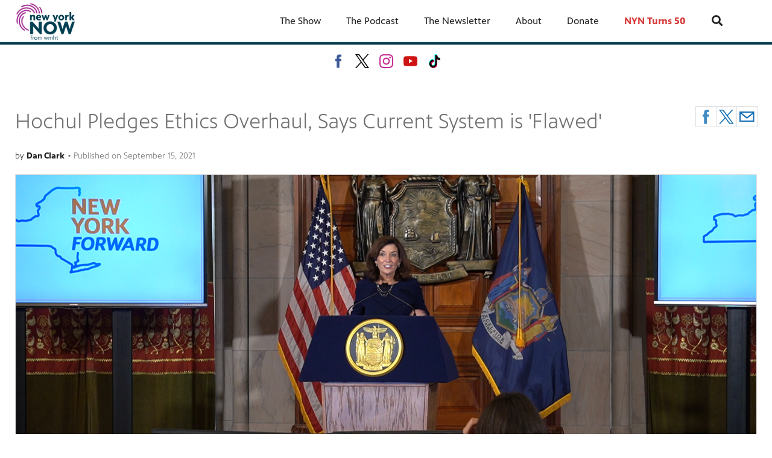

--- FILE ---
content_type: text/html; charset=utf-8
request_url: https://nynow.wmht.org/blogs/politics/hochul-pledges-ethics-overhaul-says-current-system-is-flawed/
body_size: 20148
content:


<!DOCTYPE html>
<html lang="en">
<head>
    <meta charset="UTF-8">
    <link type="text/css" href="https://bento.pbs.org/prod/3.141.0/staticfiles/dist/frontend/lib/bootstrap.css" rel="stylesheet" />
    <link type="text/css" href="https://bento.pbs.org/prod/3.141.0/staticfiles/dist/frontend/lib/bootstrap-responsive.css" rel="stylesheet" />
    <link type="text/css" href="https://bento.pbs.org/prod/3.141.0/staticfiles/dist/frontend/css/frontend_style.css" rel="stylesheet" />
    <link type="text/css" href="https://bento.pbs.org/prod/3.141.0/staticfiles/dist/frontend/js/frontend_js.css" rel="stylesheet" />
    

    <title>Hochul Pledges Ethics Overhaul, Says Current System is &#x27;Flawed&#x27;</title><meta name="description" content="Gov. Kathy Hochul said Wednesday that the state entity that enforces those rules is “flawed,” and that she wants to “turn it upside down.”"/><meta name="keywords" content="New,York,City,Kathy,Hochul,JCOPE,Joint,Commission,on,Public,Ethics,State,Legislature,Andrew Cuomo,Albany,Capitol,Laws"/><meta name="google-site-verification" content="xyhOETy1fCrOxUHYLQowZ6PZu1xYprdoFLYh1KmPPPY"/><!-- Twitter Card data --><meta name="twitter:card" content="summary_large_image"/><meta name="twitter:site" content="@NYNOW_PBS"/><meta name="twitter:title" content="Hochul Pledges Ethics Overhaul, Says Current System is &#x27;Flawed&#x27;"><meta name="twitter:description"
      content="Gov. Kathy Hochul said Wednesday that the state entity that enforces those rules is “flawed,” and that she wants to “turn it upside down.”"/><meta name="twitter:image" content="https://dc79r36mj3c9w.cloudfront.net/prod/filer_public/nynow-wmht/NYN_Blog_Images/e4faed47ab_Hochul%201%20091521.png"/><meta name="thumbnail" content="https://dc79r36mj3c9w.cloudfront.net/prod/filer_public/nynow-wmht/NYN_Blog_Images/e4faed47ab_Hochul%201%20091521.png"/><!-- Open Graph data --><meta property="og:title" content="Hochul Pledges Ethics Overhaul, Says Current System is &#x27;Flawed&#x27;"/><meta property="og:type" content="website"/><meta property="og:url" content="https://nynow.wmht.org/blogs/politics/hochul-pledges-ethics-overhaul-says-current-system-is-flawed/"/><meta property="og:image" content="https://dc79r36mj3c9w.cloudfront.net/prod/filer_public/nynow-wmht/NYN_Blog_Images/e4faed47ab_Hochul%201%20091521.png"/><meta property="og:description"
      content="Gov. Kathy Hochul said Wednesday that the state entity that enforces those rules is “flawed,” and that she wants to “turn it upside down.”"/><meta property="og:site_name" content="New York NOW"/><meta name="robots" content="index, follow"/><meta name="viewport" content="width=device-width, initial-scale=1.0, minimum-scale=1.0"/><link rel="apple-touch-icon" sizes="180x180" href="https://image.pbs.org/bento3-prod/nynow-wmht/Logos/3f933abf9d_3f933abf9d_nynow_favicon.png?resize=180x180"><link rel="icon" type="image/png" href="https://image.pbs.org/bento3-prod/nynow-wmht/Logos/3f933abf9d_3f933abf9d_nynow_favicon.png?resize=32x32" sizes="32x32"><link rel="icon" type="image/png" href="https://image.pbs.org/bento3-prod/nynow-wmht/Logos/3f933abf9d_3f933abf9d_nynow_favicon.png?resize=16x16" sizes="16x16"><meta name="theme-color" content="#093e51"><!-- Google tag (gtag.js) --><script async src="https://www.googletagmanager.com/gtag/js?id=G-2R7BCHP6XH"></script><script>
  window.dataLayer = window.dataLayer || [];
  function gtag(){dataLayer.push(arguments);}
  gtag('js', new Date());

  gtag('config', 'G-2R7BCHP6XH');
</script><!-- Google Ad Manager --><script async src="https://securepubads.g.doubleclick.net/tag/js/gpt.js"></script><script>
    window.googletag = window.googletag || {cmd: []};
</script><!-- End Google Ad Manager --><script type="application/ld+json">

{
    "@context": "http://schema.org",
    "@type": "BlogPosting",
    "url": "https://nynow.wmht.org/blogs/politics/hochul-pledges-ethics-overhaul-says-current-system-is-flawed/",
    "name": "Hochul Pledges Ethics Overhaul, Says Current System is 'Flawed'",
    "description": "Gov. Kathy Hochul said Wednesday that the state entity that enforces those rules is \u201cflawed,\u201d and that she wants to \u201cturn it upside down.\u201d",
    "publisher": {
        "@type": "Organization",
        "name": "New York NOW",
        "logo": {}
    },
    "keywords": "New,York,City,Kathy,Hochul,JCOPE,Joint,Commission,on,Public,Ethics,State,Legislature,Andrew Cuomo,Albany,Capitol,Laws",
    "headline": "Hochul Pledges Ethics Overhaul, Says Current System is 'Flawed'",
    "dateCreated": "2021-09-15",
    "dateModified": "2021-09-15",
    "datePublished": "2021-09-15",
    "articleBody": "",
    "genre": "Politics",
    "author": {
        "@type": "Person",
        "name": "Dan Clark"
    },
    "image": {
        "@type": "ImageObject",
        "url": "https://dc79r36mj3c9w.cloudfront.net/prod/filer_public/nynow-wmht/NYN_Blog_Images/e4faed47ab_Hochul%201%20091521.png"
    }
}

</script><!-- Google Tag Manager --><script>(function(w,d,s,l,i){w[l]=w[l]||[];w[l].push({'gtm.start':
new Date().getTime(),event:'gtm.js'});var f=d.getElementsByTagName(s)[0],
j=d.createElement(s),dl=l!='dataLayer'?'&l='+l:'';j.async=true;j.src=
'//www.googletagmanager.com/gtm.js?id='+i+dl;f.parentNode.insertBefore(j,f);
})(window,document,'script','dataLayer','GTM-NR38462');</script><!-- End Google Tag Manager -->
    
</head>

<body id="page-140539" class="studio bento3">
<style type="text/css" title="Bento Theme">
        a {
    color: #093e51;
}

a:hover,
a:active,
a:visited {
    color: #9c258f;
}

/* expose accent classes */

.colorPalette-main {
    color: #093e51 !important;
}

.colorPalette-accent1 {
    color: #9c258f !important;
}

.colorPalette-accent2 {
    color: #cdcdcd !important;
}

.colorPalette-accent3 {
    color: #ffffff !important;
}

.colorPalette-accent4 {
    color: #f4f4f4 !important;
}


    </style>

<!-- Google Tag Manager (noscript) --><noscript><iframe src="//www.googletagmanager.com/ns.html?id=GTM-NR38462"
height="0" width="0" style="display:none;visibility:hidden"></iframe></noscript><!-- End Google Tag Manager (noscript) --><header><a href="#main-content" class="skipnav" aria-label="skip to main link">
                    Skip to main content
                </a><div class="row-fluid"><style type="text/css">
        

#layout-eb0cb77d-bdc8-4978-9e47-b08bb47e5077.container.layout-padding {
    padding: px 0px px 0px;
}

@media (min-width: 1024px) {
    #layout-eb0cb77d-bdc8-4978-9e47-b08bb47e5077.container.layout-padding {
        padding: px px px px;
    }
}

#layout-eb0cb77d-bdc8-4978-9e47-b08bb47e5077.container.has-background-image {
    background-image: url("");
}


@media (min-width: 1200px) {#layout-eb0cb77d-bdc8-4978-9e47-b08bb47e5077.container.has-background-image {background-image: url("1920w");}}@media (min-width: 992px) and (max-width: 1199px) {#layout-eb0cb77d-bdc8-4978-9e47-b08bb47e5077.container.has-background-image {background-image: url("1199w");}}@media (min-width: 768px) and (max-width: 991px) {#layout-eb0cb77d-bdc8-4978-9e47-b08bb47e5077.container.has-background-image {background-image: url("991w");}}@media (min-width: 576px) and (max-width: 767px) {#layout-eb0cb77d-bdc8-4978-9e47-b08bb47e5077.container.has-background-image {background-image: url("767w");}}@media (max-width: 575px) {#layout-eb0cb77d-bdc8-4978-9e47-b08bb47e5077.container.has-background-image {background-image: url("575w");}}

        </style><div id=""><div id="layout-eb0cb77d-bdc8-4978-9e47-b08bb47e5077"
                class="container
                
                
                
                
                
                "
                style=""><div id="column-f9a58466-15f5-45a3-889a-527d818536c0"
                 class="span12 column-12
                 "><div id="component-ad0ea810-cf22-11ed-a823-21db5f1631b4" class="component"><!-- Google Tag Manager --><script>(function(w,d,s,l,i){w[l]=w[l]||[];w[l].push({'gtm.start':
new Date().getTime(),event:'gtm.js'});var f=d.getElementsByTagName(s)[0],
j=d.createElement(s),dl=l!='dataLayer'?'&l='+l:'';j.async=true;j.src=
'https://www.googletagmanager.com/gtm.js?id='+i+dl;f.parentNode.insertBefore(j,f);
})(window,document,'script','dataLayer','GTM-NR38462');</script><!-- End Google Tag Manager --></div><div id="component-3febd3c0-b8e9-11e7-9941-8b90666d5e52" class="component"><style type="text/css">
        
#component-3febd3c0-b8e9-11e7-9941-8b90666d5e52 .menu__trigger * {
    fill: #093e51 !important;
}

#component-3febd3c0-b8e9-11e7-9941-8b90666d5e52 .menu__trigger:hover *,
#component-3febd3c0-b8e9-11e7-9941-8b90666d5e52 .menu__trigger:focus * {
    fill: #9c258f !important;
}

#component-3febd3c0-b8e9-11e7-9941-8b90666d5e52 .menu__trigger {
    border-color: #093e51 !important;
}

#component-3febd3c0-b8e9-11e7-9941-8b90666d5e52 .menu__trigger:hover,
#component-3febd3c0-b8e9-11e7-9941-8b90666d5e52 .menu__trigger:focus {
    border-color: #9c258f !important;
}

#component-3febd3c0-b8e9-11e7-9941-8b90666d5e52 .menu--navbar-nav {
    border-bottom: 4px solid #093e51 !important;
}

#component-3febd3c0-b8e9-11e7-9941-8b90666d5e52 .menu--navbar-nav .menu__li:hover > .menu-item,
#component-3febd3c0-b8e9-11e7-9941-8b90666d5e52 .menu--navbar-nav .menu__li:focus > .menu-item {
    background-color: #f4f4f4;
}

#component-3febd3c0-b8e9-11e7-9941-8b90666d5e52 .menu--navbar-nav .dropdown-menu,
#component-3febd3c0-b8e9-11e7-9941-8b90666d5e52 .menu--navbar-nav .submenu,
#component-3febd3c0-b8e9-11e7-9941-8b90666d5e52 .menu--navbar-nav .menu__li.submenu-is-open {
    background-color: #f4f4f4;
}

#component-3febd3c0-b8e9-11e7-9941-8b90666d5e52 .menu--navbar-nav .menu-promo,
#component-3febd3c0-b8e9-11e7-9941-8b90666d5e52 .menu--navbar-nav .links,
#component-3febd3c0-b8e9-11e7-9941-8b90666d5e52 .menu--navbar-nav .menu-promo-wrapper,
#component-3febd3c0-b8e9-11e7-9941-8b90666d5e52 .menu--navbar-nav .links-wrapper {
    background: transparent;
}

#component-3febd3c0-b8e9-11e7-9941-8b90666d5e52 .menu--navbar-nav .station-header-search:hover,
#component-3febd3c0-b8e9-11e7-9941-8b90666d5e52 .menu--navbar-nav .station-header-search:focus {
    background-color: #f4f4f4;
}

#component-3febd3c0-b8e9-11e7-9941-8b90666d5e52 .menu--navbar-nav + .menu--navbar-nav__spacer {
    background-color: #f4f4f4;
}

#component-3febd3c0-b8e9-11e7-9941-8b90666d5e52 .menu--navbar-nav .submenu__li .menu-item{
    color: #093e51;
}

#component-3febd3c0-b8e9-11e7-9941-8b90666d5e52 .menu--navbar-nav .submenu__li .menu-item:hover,
#component-3febd3c0-b8e9-11e7-9941-8b90666d5e52 .menu--navbar-nav .submenu__li .menu-item:focus,
#component-3febd3c0-b8e9-11e7-9941-8b90666d5e52 .menu--navbar-nav .submenu__li .menu-item:visited{
    color: #9c258f;
}



@media screen and (min-width: 1025px) {
  .menu__trigger {
    display: none;
  }
}

    </style><nav id="3febd3c0-b8e9-11e7-9941-8b90666d5e52" 
    class="station-header menu--default menu--navbar-nav container
    
    has-search"
><button class="menu__trigger"><svg width="150" height="110" viewBox="0 0 150 110" xmlns="http://www.w3.org/2000/svg" class="pbs-hamburger" aria-labelledby="pbs-hamburger__title-3febd3c0-b8e9-11e7-9941-8b90666d5e52"><title id="pbs-hamburger__title-3febd3c0-b8e9-11e7-9941-8b90666d5e52">
            Menu
          </title><path class="path1" d="M0,2c0-1.1,0.9-2,2-2h146c1.1,0,2,0.9,2,2v16c0,1.1-0.9,2-2,2H2c-1.1,0-2-0.9-2-2V2L0,2z"/><path class="path2" d="M0,47c0-1.1,0.9-2,2-2h146c1.1,0,2,0.9,2,2v16c0,1.1-0.9,2-2,2H2c-1.1,0-2-0.9-2-2V47L0,47z"/><path class="path3" d="M0,47c0-1.1,0.9-2,2-2h146c1.1,0,2,0.9,2,2v16c0,1.1-0.9,2-2,2H2c-1.1,0-2-0.9-2-2V47L0,47z"/><path class="path4" d="M0,92c0-1.1,0.9-2,2-2h146c1.1,0,2,0.9,2,2v16c0,1.1-0.9,2-2,2H2c-1.1,0-2-0.9-2-2V92L0,92z"/></svg></button><div class="menu-container clearfix"><a aria-label="New York Now from WMHT Logo link" href="https://nynow.wmht.org/" class="station-header-logo"><img
                    loading="eager"
                    src="https://image.pbs.org/bento3-prod/nynow-wmht/Logos/0545b3aae3_new_york_Now_from_wmht_CMYK.png"
                    
                    
                        
                    srcset="https://image.pbs.org/bento3-prod/nynow-wmht/Logos/0545b3aae3_new_york_Now_from_wmht_CMYK.png?resize=640x,no-scale-up 640w,
https://image.pbs.org/bento3-prod/nynow-wmht/Logos/0545b3aae3_new_york_Now_from_wmht_CMYK.png?resize=399x,no-scale-up 399w,
https://image.pbs.org/bento3-prod/nynow-wmht/Logos/0545b3aae3_new_york_Now_from_wmht_CMYK.png?resize=330x,no-scale-up 330w,
https://image.pbs.org/bento3-prod/nynow-wmht/Logos/0545b3aae3_new_york_Now_from_wmht_CMYK.png?resize=767x,no-scale-up 767w,
https://image.pbs.org/bento3-prod/nynow-wmht/Logos/0545b3aae3_new_york_Now_from_wmht_CMYK.png?resize=575x,no-scale-up 575w"
                    sizes="(min-width: 1200px) 640px,
 ((min-width: 992px) and (max-width: 1199px)) 399px,
 ((min-width: 768px) and (max-width: 991px)) 330px,
 ((min-width: 576px) and (max-width: 767px)) 767px,
 (max-width: 575px) 575px"
                    
                    alt="New York Now from WMHT Logo"/></a><ul class="navbar-nav menu__ul
               align-left"><li id="191af090-5ee6-47c0-a0a0-9cfee5a2397c" class="menu__li "><a  aria-label="The Show link"
    
    href="/watch/"
      
    

    class="menu-item
    
    "
    >
    The Show
    
  </a><button class="submenu__trigger" aria-label="Open Submenu"><i class="menu-item-caret fas fa-caret-down" aria-hidden="true"></i></button><ul class="submenu mega-menu"><li><div class="row-fluid"><style type="text/css">
        

#layout-fb3d955d-3899-483b-8134-141971d2aa8a.container.layout-padding {
    padding: 0px 0px 0px 0px;
}

@media (min-width: 1024px) {
    #layout-fb3d955d-3899-483b-8134-141971d2aa8a.container.layout-padding {
        padding: 0px 0px 0px 0px;
    }
}

#layout-fb3d955d-3899-483b-8134-141971d2aa8a.container.has-background-image {
    background-image: url("");
}


@media (min-width: 1200px) {#layout-fb3d955d-3899-483b-8134-141971d2aa8a.container.has-background-image {background-image: url("1920w");}}@media (min-width: 992px) and (max-width: 1199px) {#layout-fb3d955d-3899-483b-8134-141971d2aa8a.container.has-background-image {background-image: url("1199w");}}@media (min-width: 768px) and (max-width: 991px) {#layout-fb3d955d-3899-483b-8134-141971d2aa8a.container.has-background-image {background-image: url("991w");}}@media (min-width: 576px) and (max-width: 767px) {#layout-fb3d955d-3899-483b-8134-141971d2aa8a.container.has-background-image {background-image: url("767w");}}@media (max-width: 575px) {#layout-fb3d955d-3899-483b-8134-141971d2aa8a.container.has-background-image {background-image: url("575w");}}

        </style><div id=""><div id="layout-fb3d955d-3899-483b-8134-141971d2aa8a"
                class="container
                
                
                
                
                
                 layout-padding "
                style=""><div id="column-d54342ea-9291-448a-b6c7-8886412d0eda"
                 class="span6 column-6
                 "><div id="component-7b92f0f0-858a-11ea-a62c-df2aaf9c271c" class="component"><style type="text/css">
#component-7b92f0f0-858a-11ea-a62c-df2aaf9c271c .links-component,
#component-7b92f0f0-858a-11ea-a62c-df2aaf9c271c .links-wrapper {
    background-color: #f4f4f4;
}

#component-7b92f0f0-858a-11ea-a62c-df2aaf9c271c .links-title a {
    color: #093e51;
}

#component-7b92f0f0-858a-11ea-a62c-df2aaf9c271c .links-title a:hover,
#component-7b92f0f0-858a-11ea-a62c-df2aaf9c271c .links-title a:focus,
#component-7b92f0f0-858a-11ea-a62c-df2aaf9c271c .links-title a:visited{
    color: #9c258f;
}


#component-7b92f0f0-858a-11ea-a62c-df2aaf9c271c .links-list .list-element-container a {
    color: #093e51;
}

#component-7b92f0f0-858a-11ea-a62c-df2aaf9c271c .links-list .list-element-container a:hover,
#component-7b92f0f0-858a-11ea-a62c-df2aaf9c271c .links-list .list-element-container a:focus,
#component-7b92f0f0-858a-11ea-a62c-df2aaf9c271c .links-list .list-element-container a:visited{
    color: #9c258f;
}

</style><div id="7b92f0f0-858a-11ea-a62c-df2aaf9c271c" class="links-component"><div class="row-fluid links-wrapper"><div class="span12 col-xs-12 links-title">
                 


    Where to watch


            </div><div class="span12 col-xs-12 links-section"><ul class="links-list"><div class='span6 col-xs-6'><li class="list-element-container has-link"><a href="https://nynow.wmht.org/watch/" aria-label="Fridays at 7:30pm on WMHT link"
        class="list-item-link"
        target=""
        rel="noopener noreferrer">
        Fridays at 7:30pm on WMHT
    </a></li><li class="list-element-container has-link"><a href="https://www.wmht.org/live" aria-label="Watch Live Online link"
        class="list-item-link"
        target="_blank"
        rel="noopener noreferrer">
        Watch Live Online
    </a></li><li class="list-element-container has-link"><a href="https://itunes.apple.com/us/app/pbs-video/id398349296?mt=8" aria-label="Download the Free PBS App link"
        class="list-item-link"
        target="_blank"
        rel="noopener noreferrer">
        Download the Free PBS App
    </a></li><li class="list-element-container has-link"><a href="https://www.youtube.com/watch?v=8UIUT-f4X9s&amp;list=PLAxyLdmIEHP_p2btGvLk4zg0l6W71dIwX" aria-label="New York NOW on YouTube link"
        class="list-item-link"
        target="_blank"
        rel="noopener noreferrer">
        New York NOW on YouTube
    </a></li><li class="list-element-container has-link"><a href="/pbs-newshour/" aria-label="PBS NewsHour link"
        class="list-item-link"
        target=""
        rel="noopener noreferrer">
        PBS NewsHour
    </a></li></div><div class='span6 col-xs-6'></div></ul></div></div></div></div></div><div id="column-40bf0017-1575-48a6-9395-bfac0cd3b7a5"
                 class="span6 column-6
                 "><div id="component-e90af6f0-b320-11ef-a8ef-bf93f614bc86" class="component"><style type="text/css">
#component-e90af6f0-b320-11ef-a8ef-bf93f614bc86 .links-component,
#component-e90af6f0-b320-11ef-a8ef-bf93f614bc86 .links-wrapper {
    background-color: #f4f4f4;
}

#component-e90af6f0-b320-11ef-a8ef-bf93f614bc86 .links-title a {
    color: #093e51;
}

#component-e90af6f0-b320-11ef-a8ef-bf93f614bc86 .links-title a:hover,
#component-e90af6f0-b320-11ef-a8ef-bf93f614bc86 .links-title a:focus,
#component-e90af6f0-b320-11ef-a8ef-bf93f614bc86 .links-title a:visited{
    color: #9c258f;
}


#component-e90af6f0-b320-11ef-a8ef-bf93f614bc86 .links-list .list-element-container a {
    color: #093e51;
}

#component-e90af6f0-b320-11ef-a8ef-bf93f614bc86 .links-list .list-element-container a:hover,
#component-e90af6f0-b320-11ef-a8ef-bf93f614bc86 .links-list .list-element-container a:focus,
#component-e90af6f0-b320-11ef-a8ef-bf93f614bc86 .links-list .list-element-container a:visited{
    color: #9c258f;
}

</style><div id="e90af6f0-b320-11ef-a8ef-bf93f614bc86" class="links-component"><div class="row-fluid links-wrapper"><div class="span12 col-xs-12 links-title"><a href="/schedule/" aria-label="SCHEDULE link"
        class="list-item-link"
        target=""
        rel="noopener noreferrer">
        SCHEDULE
    </a></div><div class="span12 col-xs-12 links-section"><ul class="links-list"><div class='span6 col-xs-6'><li class="list-element-container ">
        


    WMHT | Fridays at 7:30pm, Saturday at 12am, and Monday at 12am


    </li><li class="list-element-container has-link"><a href="https://www.thirteen.org/" aria-label="WNET | Saturdays at 11am link"
        class="list-item-link"
        target="_blank"
        rel="noopener noreferrer">
        WNET | Saturdays at 11am
    </a></li><li class="list-element-container has-link"><a href="https://www.wliw.org/" aria-label="WLIW | Sundays at 10am link"
        class="list-item-link"
        target="_blank"
        rel="noopener noreferrer">
        WLIW | Sundays at 10am
    </a></li><li class="list-element-container has-link"><a href="https://www.wxxi.org/" aria-label="WXXI | Saturdays at 6:30pm, Sundays at 5am link"
        class="list-item-link"
        target="_blank"
        rel="noopener noreferrer">
        WXXI | Saturdays at 6:30pm, Sundays at 5am
    </a></li><li class="list-element-container has-link"><a href="https://www.wned.org/" aria-label="WNED | Sundays at 9:30am link"
        class="list-item-link"
        target="_blank"
        rel="noopener noreferrer">
        WNED | Sundays at 9:30am
    </a></li><li class="list-element-container has-link"><a href="https://www.wskg.org/" aria-label="WSKG | Sundays at 5:30pm link"
        class="list-item-link"
        target="_blank"
        rel="noopener noreferrer">
        WSKG | Sundays at 5:30pm
    </a></li></div><div class='span6 col-xs-6'><li class="list-element-container has-link"><a href="https://www.wpbstv.org/" aria-label="WPBS | Fridays at 7:30pm, Tuesdays at 12am link"
        class="list-item-link"
        target="_blank"
        rel="noopener noreferrer">
        WPBS | Fridays at 7:30pm, Tuesdays at 12am
    </a></li><li class="list-element-container has-link"><a href="https://mountainlake.org/" aria-label="Mountain Lake | Fridays at 8:30pm, Mondays at 5pm link"
        class="list-item-link"
        target="_blank"
        rel="noopener noreferrer">
        Mountain Lake | Fridays at 8:30pm, Mondays at 5pm
    </a></li><li class="list-element-container has-link"><a href="https://www.wcny.org/" aria-label="WCNY Syracuse | Fridays at 9pm link"
        class="list-item-link"
        target="_blank"
        rel="noopener noreferrer">
        WCNY Syracuse | Fridays at 9pm
    </a></li><li class="list-element-container has-link"><a href="/schedule/" aria-label="View Full Schedule link"
        class="list-item-link"
        target=""
        rel="noopener noreferrer">
        View Full Schedule
    </a></li></div></ul></div></div></div></div></div></div></div></div></li></ul></li><li id="1fba0e2b-2af7-4539-8915-91dc19400a3f" class="menu__li "><a  aria-label="The Podcast link"
    
    href="/listen/"
      
    

    class="menu-item
    
    "
    >
    The Podcast
    
  </a></li><li id="69c3ff51-4e7d-4d51-8f85-828ea8ffca11" class="menu__li "><a  aria-label="The Newsletter link"
    
    href="/newsletter/"
      
    

    class="menu-item
    
    "
    >
    The Newsletter
    
  </a></li><li id="efa3677a-5f01-41ce-a167-a8ea605c34aa" class="menu__li "><a  aria-label="About link"
    
    href="/about/"
      
    

    class="menu-item
    
    "
    >
    About
    
  </a></li><li id="ee955856-cac7-46db-8145-89f5f78ecc54" class="menu__li "><a  aria-label="Donate link"
    
    href="https://donate.wmht.org/wmht/nynow"
      
    target="_blank" rel="noopener noreferrer"
      
    

    class="menu-item
    
    "
    >
    Donate
    
  </a></li><li id="ecc9a03c-5e59-4685-974f-ceec04ccd261" class="menu__li highlight"><a  aria-label="NYN Turns 50 link"
    
    href="https://nynow.wmht.org/new-york-now-and-then/"
      
    target="_blank" rel="noopener noreferrer"
      
    

    class="menu-item
    
    "
    >
    NYN Turns 50
    
  </a></li><li class="station-header-search dropdown" tabindex="0"><div class="menu-search-icon" id="menu-search-dropdown"><i class="fas fa-search"></i></div><div class="dropdown-menu pull-right" role="search" aria-labelledby="menu-search-dropdown"><form class="station-header-search-form" action="https://nynow.wmht.org/search/" method="get" role="search"><label for="station-header-search-input"><span class="visually-hidden">Search</span></label><input aria-label="Search" name="q" type="search" class="form-control"
                           placeholder="Search" id="station-header-search-input"/><button type="submit" class="fas fa-search"><span class="hidden-a11y">Search</span></button></form></div></li></ul></div></nav><div class="menu--navbar-nav__spacer"></div></div><div id="component-f82eeca0-1059-11ea-a274-1fd5b511adbd" class="component"><script type="text/javascript">
var _userway_config = {
account: 'WLMvMl17f8'
};
</script><script type="text/javascript" src="https://cdn.userway.org/widget.js"></script><style>h1, .explorer #programaz h1, .section-header-component .section-header-value.h1_tag .text-input {
font-size: 3.5rem !important;
}</style></div><div id="component-ee0a9490-45a3-11ed-84bc-317e769f533e" class="component"><!-- Meta Pixel Code --><script>
!function(f,b,e,v,n,t,s)
{if(f.fbq)return;n=f.fbq=function(){n.callMethod?
n.callMethod.apply(n,arguments):n.queue.push(arguments)};
if(!f._fbq)f._fbq=n;n.push=n;n.loaded=!0;n.version='2.0';
n.queue=[];t=b.createElement(e);t.async=!0;
t.src=v;s=b.getElementsByTagName(e)[0];
s.parentNode.insertBefore(t,s)}(window, document,'script',
'https://connect.facebook.net/en_US/fbevents.js');
fbq('init', '1703919636562095');
fbq('track', 'PageView');
</script><noscript><img height="1" width="1" style="display:none"
src="https://www.facebook.com/tr?id=1703919636562095&ev=PageView&noscript=1"
/></noscript><!-- End Meta Pixel Code --></div><div id="component-fb01d120-4e72-11ea-95bb-7b082709c10c" class="component"><style>  
/*Button banner*/
button.WMHT_donate_sm {
   background: #9c258f;
    color: #ffffff;
    font-weight: 600;
    line-height: 40px;    
    padding: 0px;
    font-size: 2rem; 
    width:100%;
    border: 0px;
    /*position: fixed;*/
    top: 70px; 
    }
  
/*Add hover color-change when mouse-over button */  
 button.WMHT_donate_sm:hover {
  background: #eef0f5;
  color: #9c258f;
    } 

/*Display banner on smaller devices */  
@media screen and (min-width: 1026px) {
  button.WMHT_donate_sm {
    display: none;   
  }  }    
</style><!—Donate Banner --><div><a href="https://donate.wmht.org/wmht/donate" target="_blank"><button class="WMHT_donate_sm">DONATE</button></a></div></div><div id="component-fdfa0960-a62b-11ed-9906-d7d12b350187" class="component"><!-- Google tag (gtag.js) --><script async src="https://www.googletagmanager.com/gtag/js?id=G-2R7BCHP6XH"></script><script>
  window.dataLayer = window.dataLayer || [];
  function gtag(){dataLayer.push(arguments);}
  gtag('js', new Date());

  gtag('config', 'G-2R7BCHP6XH');
</script></div><div id="component-2d6d27c0-858e-11ea-a62c-df2aaf9c271c" class="component"><div id="2d6d27c0-858e-11ea-a62c-df2aaf9c271c" class="social-component bento-component"><article class="span12 col-xs-12"><div class="row-fluid"><div class="social-icons align-center"><a aria-label="facebook link" href="https://www.facebook.com/NewYorkNOW/"
                       target="_blank"
                       rel="noopener"
                       class="icon "><span class="facebook-color" role="img" aria-label="Facebook"></span></a><a aria-label="twitter link" href="https://twitter.com/NYNOW_PBS"
                       target="_blank"
                       rel="noopener"
                       class="icon "><span class="twitter-color" role="img" aria-label="Twitter"></span></a><a aria-label="instagram link" href="https://www.instagram.com/NYNOW_PBS/"
                       target="_blank"
                       rel="noopener"
                       class="icon "><span class="instagram-color" role="img" aria-label="Instagram"></span></a><a aria-label="you-tube link" href="https://www.youtube.com/@NYNOWPBS"
                       target="_blank"
                       rel="noopener"
                       class="icon "><span class="you-tube-color" role="img" aria-label="YouTube"></span></a><a aria-label="tiktok link" href="https://www.tiktok.com/@wmhtpubmedia"
                       target="_blank"
                       rel="noopener"
                       class="icon "><span class="tiktok-color" role="img" aria-label="TikTok"></span></a></div></div></article></div></div></div></div></div></div></header>


    <main id="main-content" class="content ">
    <div class="row-fluid">
    <div class="container">


<div class="content-wrapper full-width
                                        
                                        "><div class="row-fluid"><style type="text/css">
        

#layout-7c0daed4-7882-44b0-8ba6-46c4dc6b2f8d.container.layout-padding {
    padding: px 0px px 0px;
}

@media (min-width: 1024px) {
    #layout-7c0daed4-7882-44b0-8ba6-46c4dc6b2f8d.container.layout-padding {
        padding: px px px px;
    }
}

#layout-7c0daed4-7882-44b0-8ba6-46c4dc6b2f8d.container.has-background-image {
    background-image: url("");
}


@media (min-width: 1200px) {#layout-7c0daed4-7882-44b0-8ba6-46c4dc6b2f8d.container.has-background-image {background-image: url("1920w");}}@media (min-width: 992px) and (max-width: 1199px) {#layout-7c0daed4-7882-44b0-8ba6-46c4dc6b2f8d.container.has-background-image {background-image: url("1199w");}}@media (min-width: 768px) and (max-width: 991px) {#layout-7c0daed4-7882-44b0-8ba6-46c4dc6b2f8d.container.has-background-image {background-image: url("991w");}}@media (min-width: 576px) and (max-width: 767px) {#layout-7c0daed4-7882-44b0-8ba6-46c4dc6b2f8d.container.has-background-image {background-image: url("767w");}}@media (max-width: 575px) {#layout-7c0daed4-7882-44b0-8ba6-46c4dc6b2f8d.container.has-background-image {background-image: url("575w");}}

        </style><div id="Layout"><div id="layout-7c0daed4-7882-44b0-8ba6-46c4dc6b2f8d"
                class="container
                
                
                
                
                
                "
                style=""><div id="column-b2e538ab-6611-413e-a97b-4362e731d71b"
                 class="span12 column-12
                 "><div id="component-c6b8cba4-c254-4fd1-b9e3-3652c35e095b" class="component"><div id="c6b8cba4-c254-4fd1-b9e3-3652c35e095b" class="blog-entry-container bento-component"><article class="blog-entry span12 col-xs-12"><h1 class="blog-entry-title">
            Hochul Pledges Ethics Overhaul, Says Current System is 'Flawed'
        </h1><div class="blog-entry-social"><a href='' class='facebook blog-entry-social-icon' aria-label='Facebook share link'><img src='https://dc79r36mj3c9w.cloudfront.net/prod/3.141.0/staticfiles/dist/app/bento-components/blog-river/media/facebook.svg' alt='Facebook share'/></a><a href='' class='twitter blog-entry-social-icon' aria-label='Twitter share link'><img src='https://dc79r36mj3c9w.cloudfront.net/prod/3.141.0/staticfiles/dist/app/bento-components/blog-river/media/twitter.svg' alt='Twitter share'/></a><a href='' class='mail blog-entry-social-icon' aria-label='Email share link'><img src='https://dc79r36mj3c9w.cloudfront.net/prod/3.141.0/staticfiles/dist/app/bento-components/blog-river/media/mail.svg' alt='Email share'/></a></div><div class='blog-entry-details'><span class="blog-entry-author"/>
                        by
                        <div class="blog-entry-author-name">
                            
                            
                                Dan Clark
                            
                        </div></span><span class='author-date-separator'>&bull; </span><span class="blog-entry-date"><span class="blog-entry-publicationdate">
                            
                                Published on
                            
                            <time>September 15, 2021</time></span></span></div><div class="blog-entry-image-wrapper"><figure><img loading="lazy"
                            src="https://image.pbs.org/bento3-prod/nynow-wmht/NYN_Blog_Images/e4faed47ab_Hochul%201%20091521.png"
                            
                            
                                
                                srcset="https://image.pbs.org/bento3-prod/nynow-wmht/NYN_Blog_Images/e4faed47ab_Hochul%201%20091521.png?resize=1920x,no-scale-up 1920w,
https://image.pbs.org/bento3-prod/nynow-wmht/NYN_Blog_Images/e4faed47ab_Hochul%201%20091521.png?resize=1199x,no-scale-up 1199w,
https://image.pbs.org/bento3-prod/nynow-wmht/NYN_Blog_Images/e4faed47ab_Hochul%201%20091521.png?resize=991x,no-scale-up 991w,
https://image.pbs.org/bento3-prod/nynow-wmht/NYN_Blog_Images/e4faed47ab_Hochul%201%20091521.png?resize=767x,no-scale-up 767w,
https://image.pbs.org/bento3-prod/nynow-wmht/NYN_Blog_Images/e4faed47ab_Hochul%201%20091521.png?resize=575x,no-scale-up 575w"
                                sizes="(min-width: 1200px) 1920px,
 ((min-width: 992px) and (max-width: 1199px)) 1199px,
 ((min-width: 768px) and (max-width: 991px)) 991px,
 ((min-width: 576px) and (max-width: 767px)) 767px,
 (max-width: 575px) 575px"
                            
                            alt=""><figcaption class="img-details"><div class="img-caption">Gov. Kathy Hochul on Wednesday, Sept. 15, 2021</div><div class="img-credit">Credit: New York NOW</div></figcaption></figure></div><a class="blog-entry-category-wrapper" href="//nynow.wmht.org/blogs/politics/" target="_self" aria-label="Politics category link"><span class="blog-entry-category">Politics</span></a></article></div></div></div></div></div></div><div class="row-fluid"><style type="text/css">
        

#layout-a90726dc-4656-4171-be07-6aedd2336859.container.layout-padding {
    padding: 0px 0px 0px 0px;
}

@media (min-width: 1024px) {
    #layout-a90726dc-4656-4171-be07-6aedd2336859.container.layout-padding {
        padding: 0px 0px 0px 0px;
    }
}

#layout-a90726dc-4656-4171-be07-6aedd2336859.container.has-background-image {
    background-image: url("");
}


@media (min-width: 1200px) {#layout-a90726dc-4656-4171-be07-6aedd2336859.container.has-background-image {background-image: url("1920w");}}@media (min-width: 992px) and (max-width: 1199px) {#layout-a90726dc-4656-4171-be07-6aedd2336859.container.has-background-image {background-image: url("1199w");}}@media (min-width: 768px) and (max-width: 991px) {#layout-a90726dc-4656-4171-be07-6aedd2336859.container.has-background-image {background-image: url("991w");}}@media (min-width: 576px) and (max-width: 767px) {#layout-a90726dc-4656-4171-be07-6aedd2336859.container.has-background-image {background-image: url("767w");}}@media (max-width: 575px) {#layout-a90726dc-4656-4171-be07-6aedd2336859.container.has-background-image {background-image: url("575w");}}

        </style><div id=""><div id="layout-a90726dc-4656-4171-be07-6aedd2336859"
                class="container
                
                
                
                
                
                 layout-padding "
                style=""><div id="column-41b08e40-164f-11ec-bd02-293da03342ff"
                 class="span8 column-8
                 "><div id="component-444e6aa0-164f-11ec-bd02-293da03342ff" class="component"><style type="text/css">
#component-444e6aa0-164f-11ec-bd02-293da03342ff .section-header-component.filled .section-header-value {
    background-color: #9c258f;
    color: #f4f4f4;
    border-color: transparent;
}

#component-444e6aa0-164f-11ec-bd02-293da03342ff .section-header-component.underline .section-header-value {
    background-color: inherit;
    color: #9c258f;
    border-bottom-color: #9c258f;
}

</style><div id="444e6aa0-164f-11ec-bd02-293da03342ff" class="section-header-component underline"><h2 class="section-header-value" style="color: #093e51;border-bottom-color: #093e51;">
            Ethics Overhaul in New York
        </h2></div></div><div id="component-8ab507b0-164f-11ec-bd02-293da03342ff" class="component"><style type="text/css">
#component-8ab507b0-164f-11ec-bd02-293da03342ff .text-container {
    background-color: rgba(255, 255, 255, 100);
    padding: 0px 16px 16px 16px;
}

#component-8ab507b0-164f-11ec-bd02-293da03342ff .text-container.text-background-color {
    background-color: rgba(255, 255, 255, 0);
}

#component-8ab507b0-164f-11ec-bd02-293da03342ff .text-container.text-padding {
    padding: 16px 16px 16px 16px;
}

@media (min-width: 1024px) {
    #component-8ab507b0-164f-11ec-bd02-293da03342ff .text-container.text-padding {
        padding: 16px 16px 16px 16px;
    }
}

</style><div class="text-container
    text-background-color
    text-padding"><div id="rich-text-8ab507b0-164f-11ec-bd02-293da03342ff"
     style="
         max-width: 100%;
     "><p><span style="color:#000000;">While the state Legislature considers ways to bolster enforcement of the state’s ethics laws for public officials, Gov. Kathy Hochul said Wednesday that the current system of enforcing those rules is “flawed,” and that she wants to “turn it upside down.”</span></p><p><span style="color:#000000;">Those comments were targeted at JCOPE, the state’s ethics agency, which lawmakers and good government groups have said isn’t truly independent from influence by outside actors.</span></p><p><span style="color:#000000;">“Most New Yorkers question why you’d have elected officials picking the people charged with investigating or evaluating their work,” Hochul said. “The whole premise behind it is flawed.”</span></p><p><span style="color:#000000;">JCOPE is comprised of 14 members, almost half of which are appointed by the governor. The rest are appointed by leaders from the Legislature, who are forced to pick appointees of their same political party when there’s a vacancy.</span></p><p><span style="color:#000000;">That’s led to times when members of the commission were accused of siding with whoever appointed them, or members of their party.</span></p><p><span style="color:#000000;">“I want to make sure we are not stacking these bodies with our friends and with our allies, as has been in the past,” Hochul said. “You’re not going to restore the trust of the people of New York if you keep playing the same games over and over.”</span></p><p><span style="color:#000000;">Hochul came under fire Tuesday for her first two appointments to JCOPE, one of which was a previous appointment by former Gov. Andrew Cuomo.</span></p><p><span style="color:#000000;">That was announced moments before JCOPE met to discuss a handful of investigatory matters related to Cuomo, including a potential probe into </span><a href="https://www.timesunion.com/news/article/Some-Cuomo-staff-dispute-work-on-book-was-16087163.php" target="_blank" rel="noopener noreferrer"><span style="color:#000000;">his alleged use of state resources last year</span></a><span style="color:#000000;"> to write his pandemic memoir.</span></p><p><span style="color:#000000;">Cuomo had asked JCOPE for an ethics opinion on the book when he started to write it, and staff for the agency told him it was fine — as long as state resources weren’t used.</span></p><p><span style="color:#000000;">At Tuesday’s meeting, JCOPE was considering whether to revoke that ethics opinion, or let it stand as is. If the opinion had been scrapped, Cuomo may have had to pay part of his proceeds from the book to the state.</span></p><p><span style="color:#000000;">But when it came up for a vote, half of the commission’s members voted against revoking the opinion — including both of Hochul’s appointees —&nbsp; saying they didn’t want to do so without a formal investigation into the matter.&nbsp;</span></p><p><span style="color:#000000;">“I think we have a process,” said James Dering, a former Cuomo appointee who was chosen by Hochul Tuesday to act as the commission’s chair, who stepped down from the agency last month. Dering isn’t new; he was already a member of JCOPE before Tuesday.</span></p><p><span style="color:#000000;">“I think we have to operate pursuant to statutes, and I think that process has to be followed,” he said.</span></p><p><span style="color:#000000;">Some interpreted that as proof that Hochul chose appointees who would side with Cuomo, but she pushed back strongly on those claims Wednesday, saying there’s no reason why she would do that.</span></p><p><span style="color:#000000;">“What is my interest in doing so? Someone has to ask that question,” Hochul said. “So before people make certain assumptions that are highly erroneous — they are wrong. I’m going to let them know right now that they’re wrong.”</span></p><p><span style="color:#000000;">Hochul said Wednesday that she announced her appointments the day before because of a time crunch. Without them, JCOPE wouldn’t have been able to act on certain matters. But she pledged a more deliberative process moving forward.</span></p><p><span style="color:#000000;">“We are absolutely going to be doing the proper vetting to find individuals,” Hochul said.</span></p><p><span style="color:#000000;">The state Legislature is considering several ideas to strengthen JCOPE — or replace it altogether. Few of those ideas have become law. Hochul said she wants that to change.</span></p><p><span style="color:#000000;">“I’d rather have had the time to reform it and turn it upside down and start over, literally, with input from our elected officials, our good government groups, and everybody else that has an opinion on this,” Hochul said.</span></p></div><script type="text/javascript">
    (function (document) {
        var downloadAPI = "/bento-api/filer-file-download/"
        var baseURL = 'https://nynow.wmht.org/',
            baseUrlLength = baseURL.length,
            component = document.getElementById('rich-text-8ab507b0-164f-11ec-bd02-293da03342ff'),
            aPageTags = component.querySelectorAll('a[data-link-page-id]'),
            aFileTags = component.querySelectorAll('a[data-link-file-id]'),
            aFileDownloads = component.querySelectorAll('a[href^="/bento-api/filer-file-download/"]'),
            filerImages = component.querySelectorAll('img[data-img-filer-id]'),
            filerImage;

        if (baseURL[baseUrlLength - 1] === '/') {
            baseURL = baseURL.substr(0, baseUrlLength - 1);
        }

        for (var index = 0; index < aPageTags.length; index++) {
            // all internal links are relative
            aPageTags[index].href = aPageTags[index].dataset.linkPageId;
        }

        for (var index = 0; index < aFileDownloads.length; index++) {
            var splited = aFileDownloads[index].href.split(downloadAPI)
            splited[0] = baseURL;
            aFileDownloads[index].href = splited.join(downloadAPI)
        }

        for (var index = 0; index < aFileTags.length; index++) {
            aFileTags[index].href = aFileTags[index].dataset.linkFileId;
        }

        for (var imgIndex = 0; imgIndex < filerImages.length; imgIndex++) {
            filerImage = filerImages[imgIndex];
            filerImage.src = filerImage.dataset.imgFilerId;
            if (filerImage.alt === '' || filerImage.alt === undefined) {
                filerImage.alt = 'Filer image element';
            }
        }
    })(document);
</script></div></div></div><div id="column-1ace6220-8a03-4ea9-a0c1-e6525f91be65"
                 class="span4 column-4
                 "><div id="component-4584a0b0-164f-11ec-bd02-293da03342ff" class="component"><style type="text/css">
#component-4584a0b0-164f-11ec-bd02-293da03342ff .section-header-component.filled .section-header-value {
    background-color: #9c258f;
    color: #f4f4f4;
    border-color: transparent;
}

#component-4584a0b0-164f-11ec-bd02-293da03342ff .section-header-component.underline .section-header-value {
    background-color: inherit;
    color: #9c258f;
    border-bottom-color: #9c258f;
}

</style><div id="4584a0b0-164f-11ec-bd02-293da03342ff" class="section-header-component underline"><h2 class="section-header-value" style="">
            Related
        </h2></div></div><div id="component-b8319f50-164f-11ec-bd02-293da03342ff" class="component"><style type="text/css">
 #video-component_b8319f50-164f-11ec-bd02-293da03342ff.video-component {
    border: 1px solid #ffffff;
    background-color: #f4f4f4;
}

#video-component_b8319f50-164f-11ec-bd02-293da03342ff .video-container {
    background-color: #f4f4f4;
    border-bottom: 1px solid #ffffff;
}

#video-component_b8319f50-164f-11ec-bd02-293da03342ff .video-info {
    border-top: 1px solid #ffffff;
}

#video-component_b8319f50-164f-11ec-bd02-293da03342ff section {
    background-color: #f4f4f4;
}

#video-component_b8319f50-164f-11ec-bd02-293da03342ff .playlist__wrapper {
    border-left: 1px solid #ffffff;
    background-color: #f4f4f4;
}

#video-component_b8319f50-164f-11ec-bd02-293da03342ff .playlist-item,
#video-component_b8319f50-164f-11ec-bd02-293da03342ff .playlist-body,
#video-component_b8319f50-164f-11ec-bd02-293da03342ff .video-info {
    background-color: #f4f4f4;
}

#video-component_b8319f50-164f-11ec-bd02-293da03342ff .playlist-item-title {
    color: #093e51;
}

#video-component_b8319f50-164f-11ec-bd02-293da03342ff .playlist-item.selected-item .playlist-item-title,
#video-component_b8319f50-164f-11ec-bd02-293da03342ff .playlist-item:hover .playlist-item-title {
    color: #9c258f;
}

#video-component_b8319f50-164f-11ec-bd02-293da03342ff .playlist-item.selected-item,
#video-component_b8319f50-164f-11ec-bd02-293da03342ff .playlist-item:hover {
    background-color: #ffffff;
}

#video-component_b8319f50-164f-11ec-bd02-293da03342ff .playlist-header {
    background-color: #cdcdcd;
}

#video-component_b8319f50-164f-11ec-bd02-293da03342ff .video-cta {
    border-color: #093e51;
    color: #093e51;
}

#video-component_b8319f50-164f-11ec-bd02-293da03342ff .video-cta {
    color: #093e51;
}

#video-component_b8319f50-164f-11ec-bd02-293da03342ff .video-cta:hover,
#video-component_b8319f50-164f-11ec-bd02-293da03342ff .video-cta:focus {
    background-color: #9c258f;
    border-color: #9c258f;
    color: #f4f4f4;
}

#video-component_b8319f50-164f-11ec-bd02-293da03342ff .video-cta:hover {
    text-decoration: underline;
}

</style><div id='video-component_b8319f50-164f-11ec-bd02-293da03342ff' class='video-component  column-4'><div class="video-container__wrapper"><!-- The <iframe> (and video player) will replace this <div> tag. --><div id='video-container_b8319f50-164f-11ec-bd02-293da03342ff' class='video-container'></div><div class='video-info'><span class='channel'>New York NOW</span><div class='title'>Eye on Ethics</div><div class='additional-mm-info runtime'>
                        4:53
                    </div><div class='additional-mm-info published'>Published: 
                    </div><div class='additional-mm-info rating'>Rating: NR
                    </div><p class='description'>Lawmakers want to take new steps toward reform.</p></div></div></div></div><div id="component-d93e29c0-164f-11ec-bd02-293da03342ff" class="component"><div id="d93e29c0-164f-11ec-bd02-293da03342ff" class="promo-container clearfix vertical"><style type="text/css">
    #component-d93e29c0-164f-11ec-bd02-293da03342ff article.promo {
    background-color: #f4f4f4;
}

#component-d93e29c0-164f-11ec-bd02-293da03342ff article .read-more a,
#component-d93e29c0-164f-11ec-bd02-293da03342ff article .read-more a * {
    color: #093e51;
}

#component-d93e29c0-164f-11ec-bd02-293da03342ff article .read-more a:hover,
#component-d93e29c0-164f-11ec-bd02-293da03342ff article .read-more a:focus,
#component-d93e29c0-164f-11ec-bd02-293da03342ff article .read-more a:active,
#component-d93e29c0-164f-11ec-bd02-293da03342ff article .read-more a:hover *,
#component-d93e29c0-164f-11ec-bd02-293da03342ff article .read-more a:focus *,
#component-d93e29c0-164f-11ec-bd02-293da03342ff article .read-more a:active * {
    background-color: #9c258f;
    border-color: #9c258f;
    color: #f4f4f4;
}


    </style><article class="clearfix promo span12"><a href="https://nynow.wmht.org/blogs/politics/lawmakers-jcope-clash-in-hearing-over-nys-ethics-laws/" aria-label="Promo link"
                   class="promo-link "
                   target="_blank"
                   rel="noopener"><img loading="lazy"
                         src="https://image.pbs.org/bento3-prod/nynow-wmht/NYN_Blog_Images/bfdfab7411_Ethics%20Hearing.png"
                        
                        
                            
                            srcset="https://image.pbs.org/bento3-prod/nynow-wmht/NYN_Blog_Images/bfdfab7411_Ethics%20Hearing.png?resize=640x,no-scale-up 640w,
https://image.pbs.org/bento3-prod/nynow-wmht/NYN_Blog_Images/bfdfab7411_Ethics%20Hearing.png?resize=399x,no-scale-up 399w,
https://image.pbs.org/bento3-prod/nynow-wmht/NYN_Blog_Images/bfdfab7411_Ethics%20Hearing.png?resize=330x,no-scale-up 330w,
https://image.pbs.org/bento3-prod/nynow-wmht/NYN_Blog_Images/bfdfab7411_Ethics%20Hearing.png?resize=767x,no-scale-up 767w,
https://image.pbs.org/bento3-prod/nynow-wmht/NYN_Blog_Images/bfdfab7411_Ethics%20Hearing.png?resize=575x,no-scale-up 575w"
                            sizes="(min-width: 1200px) 640px,
 ((min-width: 992px) and (max-width: 1199px)) 399px,
 ((min-width: 768px) and (max-width: 991px)) 330px,
 ((min-width: 576px) and (max-width: 767px)) 767px,
 (max-width: 575px) 575px"
                        
                        alt=""
                        /></a><div class="promo-text "/><h2 class="title"><a href="https://nynow.wmht.org/blogs/politics/lawmakers-jcope-clash-in-hearing-over-nys-ethics-laws/"
                           target="_blank"
                           rel="noopener">
                            Lawmakers, JCOPE Clash in Hearing Over NY’s Ethics Laws
                        </a></h2><p class="description">After a snafu in early August, members of the state Legislature held a long-awaited hearing on how New York could strengthen its laws on public ethics. </p><div class="read-more read-more--has-link
                    "><a class="read-more__link" href="https://nynow.wmht.org/blogs/politics/lawmakers-jcope-clash-in-hearing-over-nys-ethics-laws/"
                           target="_blank"
                           rel="noopener">
                    
                            Read More
                    
                        </a></div></div></article></div></div></div></div></div></div>


</div>


    



    </div>
    </div>
    </main>


<footer><div class="row-fluid"><style type="text/css">
        

#layout-a09ef100-c7ef-4b3a-a277-300761e740ea.container.layout-padding {
    padding: px 0px px 0px;
}

@media (min-width: 1024px) {
    #layout-a09ef100-c7ef-4b3a-a277-300761e740ea.container.layout-padding {
        padding: px px px px;
    }
}

#layout-a09ef100-c7ef-4b3a-a277-300761e740ea.container.has-background-image {
    background-image: url("");
}


@media (min-width: 1200px) {#layout-a09ef100-c7ef-4b3a-a277-300761e740ea.container.has-background-image {background-image: url("1920w");}}@media (min-width: 992px) and (max-width: 1199px) {#layout-a09ef100-c7ef-4b3a-a277-300761e740ea.container.has-background-image {background-image: url("1199w");}}@media (min-width: 768px) and (max-width: 991px) {#layout-a09ef100-c7ef-4b3a-a277-300761e740ea.container.has-background-image {background-image: url("991w");}}@media (min-width: 576px) and (max-width: 767px) {#layout-a09ef100-c7ef-4b3a-a277-300761e740ea.container.has-background-image {background-image: url("767w");}}@media (max-width: 575px) {#layout-a09ef100-c7ef-4b3a-a277-300761e740ea.container.has-background-image {background-image: url("575w");}}

        </style><div id=""><div id="layout-a09ef100-c7ef-4b3a-a277-300761e740ea"
                class="container
                
                
                
                
                 has-background-color 
                "
                style=" background-color: #f4f4f4;"><div id="column-09b9b7c4-6f75-47be-8710-19dc1e6e1aab"
                 class="span12 column-12
                 "><div id="component-1316e200-f9be-11e9-a168-f7b8cab68543" class="component"><style type="text/css">
#component-1316e200-f9be-11e9-a168-f7b8cab68543 .flexible-footer {
     background-color: #f4f4f4;
}

/********************** LIGHT THEME ***********************/

#component-1316e200-f9be-11e9-a168-f7b8cab68543 .footer-wrapper.light {
    background-color: #f4f4f4;
}

#component-1316e200-f9be-11e9-a168-f7b8cab68543 .footer-wrapper.light .links-column .link-element,
#component-1316e200-f9be-11e9-a168-f7b8cab68543 .footer-wrapper.light .links .link-element {
   color: #9c258f;
}

#component-1316e200-f9be-11e9-a168-f7b8cab68543 .footer-wrapper.light .links-column .link-element a,
#component-1316e200-f9be-11e9-a168-f7b8cab68543 .footer-wrapper.light .links .link-element a {
   color: #093e51;
}

#component-1316e200-f9be-11e9-a168-f7b8cab68543 .footer-wrapper.light .links-column .column-header {
   color: #222;
}

#component-1316e200-f9be-11e9-a168-f7b8cab68543 .footer-wrapper.light .links-column .column-header a,
#component-1316e200-f9be-11e9-a168-f7b8cab68543 .footer-wrapper.light .flexible-footer-social .column-header {
   color: #9c258f;
}

#component-1316e200-f9be-11e9-a168-f7b8cab68543 .footer-wrapper.light .flexible-footer-social .social-icons svg #Social-Icons-Exportable,
#component-1316e200-f9be-11e9-a168-f7b8cab68543 .footer-wrapper.light .flexible-footer-social .social-icons svg path,
#component-1316e200-f9be-11e9-a168-f7b8cab68543 .footer-wrapper.light .flexible-footer-social .social-icons svg circle {
   fill: #9c258f;
}

#component-1316e200-f9be-11e9-a168-f7b8cab68543 .footer-wrapper.light .footer-details, 
#component-1316e200-f9be-11e9-a168-f7b8cab68543 .footer-wrapper.light .footer-details * {
   color: #4b4b4b;
}

#component-1316e200-f9be-11e9-a168-f7b8cab68543 .footer-wrapper.light .footer-logo-link .footer-logo-container-default {
   border: 1px dashed #707070;
}

#component-1316e200-f9be-11e9-a168-f7b8cab68543 .copyright-wrapper.light {
   background-color: #093e51;
}

#component-1316e200-f9be-11e9-a168-f7b8cab68543 .copyright-wrapper.light .link-element:after,
#component-1316e200-f9be-11e9-a168-f7b8cab68543 .copyright-wrapper.light .link-element,
#component-1316e200-f9be-11e9-a168-f7b8cab68543 .copyright-wrapper.light .link-element a {
   color: #fff;
}

/********************** DARK THEME ***********************/

#component-1316e200-f9be-11e9-a168-f7b8cab68543 .footer-wrapper.dark {
   background-color: #093e51;
}

#component-1316e200-f9be-11e9-a168-f7b8cab68543 .footer-wrapper.dark .links-column .link-element,
#component-1316e200-f9be-11e9-a168-f7b8cab68543 .footer-wrapper.dark .links-column .link-element a,
#component-1316e200-f9be-11e9-a168-f7b8cab68543 .footer-wrapper.dark .links .link-element,
#component-1316e200-f9be-11e9-a168-f7b8cab68543 .footer-wrapper.dark .links .link-element a {
   color: #fff;
}

#component-1316e200-f9be-11e9-a168-f7b8cab68543 .footer-wrapper.dark .links-column .column-header,
#component-1316e200-f9be-11e9-a168-f7b8cab68543 .footer-wrapper.dark .links-column .column-header a,
#component-1316e200-f9be-11e9-a168-f7b8cab68543 .footer-wrapper.dark .flexible-footer-social .column-header {
   color: #fff;
}

#component-1316e200-f9be-11e9-a168-f7b8cab68543 .footer-wrapper.dark .flexible-footer-social .social-icons svg #Social-Icons-Exportable,
#component-1316e200-f9be-11e9-a168-f7b8cab68543 .footer-wrapper.dark .flexible-footer-social .social-icons svg path,
#component-1316e200-f9be-11e9-a168-f7b8cab68543 .footer-wrapper.dark .flexible-footer-social .social-icons svg circle {
   fill: #fff;
}

#component-1316e200-f9be-11e9-a168-f7b8cab68543 .footer-wrapper.dark .footer-details, 
#component-1316e200-f9be-11e9-a168-f7b8cab68543 .footer-wrapper.dark .footer-details * {
   color: #fff;
}

#component-1316e200-f9be-11e9-a168-f7b8cab68543 .footer-wrapper.dark .footer-logo-link .footer-logo-container-default {
   border: 1px dashed #fff;
}

#component-1316e200-f9be-11e9-a168-f7b8cab68543 .copyright-wrapper.dark {
   background-color: #f4f4f4;
}

#component-1316e200-f9be-11e9-a168-f7b8cab68543 .copyright-wrapper.dark .link-element:after,
#component-1316e200-f9be-11e9-a168-f7b8cab68543 .copyright-wrapper.dark .link-element,
#component-1316e200-f9be-11e9-a168-f7b8cab68543 .copyright-wrapper.dark .link-element a {
   color: #093e51;
}

</style><div id="1316e200-f9be-11e9-a168-f7b8cab68543" class="flexible-footer bento-component"><div class="footer-wrapper row-fluid light"><div class="expanded-footer row"><div class="span3 contact-section"><div class="footer-logo-container"><a href="https://nynow.wmht.org/" aria-label="Logo link"
                            class="footer-logo-link"
                            target=""
                            rel="noopener noreferrer"><img loading="lazy"
                                 src="https://image.pbs.org/bento3-prod/nynow-wmht/Logos/0545b3aae3_new_york_Now_from_wmht_CMYK.png"
                                    
                                    
                                        
                                        srcset="https://image.pbs.org/bento3-prod/nynow-wmht/Logos/0545b3aae3_new_york_Now_from_wmht_CMYK.png?resize=960x,no-scale-up 960w,
https://image.pbs.org/bento3-prod/nynow-wmht/Logos/0545b3aae3_new_york_Now_from_wmht_CMYK.png?resize=599x,no-scale-up 599w,
https://image.pbs.org/bento3-prod/nynow-wmht/Logos/0545b3aae3_new_york_Now_from_wmht_CMYK.png?resize=495x,no-scale-up 495w,
https://image.pbs.org/bento3-prod/nynow-wmht/Logos/0545b3aae3_new_york_Now_from_wmht_CMYK.png?resize=767x,no-scale-up 767w,
https://image.pbs.org/bento3-prod/nynow-wmht/Logos/0545b3aae3_new_york_Now_from_wmht_CMYK.png?resize=575x,no-scale-up 575w"
                                        sizes="(min-width: 1200px) 960px,
 ((min-width: 992px) and (max-width: 1199px)) 599px,
 ((min-width: 768px) and (max-width: 991px)) 495px,
 ((min-width: 576px) and (max-width: 767px)) 767px,
 (max-width: 575px) 575px"
                                    
                                    alt=""
                                    class="flexible-footer-logo"></a></div><div class="footer-details">
                    4 Global View<br>Troy, New York<br>12180-8375<br><br>Phone: 518-880-3400<br>Fax: 518-880-3409
                </div></div><div class="span9 links-section"><div class='links-column'><ul><li class="column-header "><a href="/about/" aria-label="About Us link"
        class="list-item-link"
        target="_self"
        rel="noopener noreferrer">
        About Us
    </a></li><li class="link-element"><a href="http://www.wmht.org/contact/" aria-label="Contact link"
        class="list-item-link"
        target="_blank"
        rel="noopener noreferrer">
        Contact
    </a></li><li class="link-element"><a href="https://publicfiles.fcc.gov/tv-profile/wmht" aria-label="FCC Public Files link"
        class="list-item-link"
        target="_blank"
        rel="noopener noreferrer">
        FCC Public Files
    </a></li><li class="link-element"><a href="http://www.wmht.org/about/privacy-policy/" aria-label="Privacy Policy link"
        class="list-item-link"
        target="_self"
        rel="noopener noreferrer">
        Privacy Policy
    </a></li><li class="link-element"><a href="http://www.wmht.org/about/accessibility/" aria-label="Accessibility link"
        class="list-item-link"
        target="_self"
        rel="noopener noreferrer">
        Accessibility
    </a></li><li class="link-element"><a href="/about/commenting-policy/" aria-label="Commenting Policy link"
        class="list-item-link"
        target=""
        rel="noopener noreferrer">
        Commenting Policy
    </a></li></ul></div><div class='links-column'><ul><li class="column-header "><a href="http://video.wmht.org/show/new-york-now/" aria-label="Watch link"
        class="list-item-link"
        target="_blank"
        rel="noopener noreferrer">
        Watch
    </a></li><li class="link-element"><a href="/watch/" aria-label="Watch Now link"
        class="list-item-link"
        target="_self"
        rel="noopener noreferrer">
        Watch Now
    </a></li><li class="link-element"><a href="/schedule/" aria-label="Find NYN on Your PBS Station link"
        class="list-item-link"
        target="_self"
        rel="noopener noreferrer">
        Find NYN on Your PBS Station
    </a></li></ul></div><div class='links-column'><ul><li class="column-header "><a href="https://wmht.podbean.com/" aria-label="Listen link"
        class="list-item-link"
        target="_blank"
        rel="noopener noreferrer">
        Listen
    </a></li><li class="link-element"><a href="/listen/" aria-label="Podcast link"
        class="list-item-link"
        target="_blank"
        rel="noopener noreferrer">
        Podcast
    </a></li></ul></div><div class='links-column'><ul><li class="column-header "><a href="http://www.wmht.org/support/" aria-label="Support link"
        class="list-item-link"
        target="_self"
        rel="noopener noreferrer">
        Support
    </a></li><li class="link-element"><a href="https://donate.wmht.org/wmht/nynow" aria-label="Contribute Now link"
        class="list-item-link"
        target="_self"
        rel="noopener noreferrer">
        Contribute Now
    </a></li><li class="link-element"><a href="http://www.wmht.org/support/sustaining-membership-options/" aria-label="Sustaining Membership link"
        class="list-item-link"
        target="_self"
        rel="noopener noreferrer">
        Sustaining Membership
    </a></li><li class="link-element"><a href="/newsletter/" aria-label="Subscribe to the Newsletter link"
        class="list-item-link"
        target="_blank"
        rel="noopener noreferrer">
        Subscribe to the Newsletter
    </a></li></ul></div></div></div></div></div></div><div id="component-2ff48190-7f7f-11ec-9771-75787a3a83c2" class="component"><style>
    .table th, .table td {
	border-top: 0px solid #ddd !important;
}
    .text-container a, .text-container a:hover, .text-container a:focus, .text-container a:active {text-decoration: none !important;}
   /* main .component:not(:last-of-type) .section-header-component, footer .component:not(:last-of-type) .section-header-component {
        margin-top: 2.127vw !important;
    }
    */
    }
   footer .component, header .component {
        margin-top: 0 !important;
    }
    
    .copyright.container {
    margin: 0 auto;
    padding: 5px 5px 5px 5px !important;
    font-size: 13px;
    text-align: center;
}
	.main_color {
		background-color: #9c258f;
		color: #fff;
	}
	.footerlink {
		color: #fff !important;
	}
	a.footerlink:hover {
		color: #a4cf5f !important;
	}
    .trademark {
  font-size: 12px;
}
</style><div class="main_color"><div class="copyright container">
            © <script type="text/javascript">
  document.write(new Date().getFullYear());
			</script> |  WMHT is a 501(C)(3) Nonprofit Organization | Tax ID: 14-1400177 | <a class="footerlink" href="https://www.wmht.org/about/terms/">Terms of Use</a> | <a class="footerlink" href="https://www.wmht.org/about/copyright/">Copyright Policy</a> | <a class="footerlink" href="https://www.wmht.org/about/copyright/">Copyright Agent</a><br>NEW YORK NOW<span class="trademark">®</span> and NEW YORK NOW FROM WMHT<span class="trademark">®</span> is a registered trademark of WMHT Educational Telecommunications, Inc.
        </div></div></div></div></div></div></div></footer>


    




<script type="text/javascript">
    PBS = window.PBS || {};
    PBS.BentoConfig = PBS.BentoConfig || {};
    PBS.BentoConfig.baseURL = 'https://nynow.wmht.org/';
    PBS.BentoConfig.APIBaseURL = 'https://nynow.wmht.org/';
    PBS.BentoConfig.ItsPrefix = 'https://image.pbs.org/bento3-prod';

</script>

<script type="text/javascript" src="https://bento.pbs.org/prod/3.141.0/staticfiles/dist/frontend/css/frontend_style.js" ></script>
<script type="text/javascript" src="https://bento.pbs.org/prod/3.141.0/staticfiles/dist/frontend/js/frontend_js.js" ></script>


<script type="text/javascript">
(function(PBS){
    PBS = PBS || {};
    PBS.snippets = PBS.snippets || {};
    PBS.snippets['page-content-disqus'] = new PBS.Disqus({
        disqus_shortname: "",
        show_disqus: false,
        page_url: "https://nynow.wmht.org/blogs/politics/hochul-pledges-ethics-overhaul-says-current-system-is-flawed/",
        page_id: 140539
    });
}(window.PBS));
</script>


<script type="text/javascript">
(function(PBS){
    PBS = PBS || {};
    PBS.snippets = PBS.snippets || {};
    PBS.snippets['3febd3c0-b8e9-11e7-9941-8b90666d5e52'] = new PBS.Menu({
        component: document.getElementById('component-3febd3c0-b8e9-11e7-9941-8b90666d5e52'),
        id: '3febd3c0-b8e9-11e7-9941-8b90666d5e52'
    });
}(window.PBS));

</script>


<script type="text/javascript">
(function(PBS){
    PBS = PBS || {};
    PBS.snippets = PBS.snippets || {};
    PBS.snippets['c6b8cba4-c254-4fd1-b9e3-3652c35e095b'] = new PBS.BlogEntry({
        component: document.getElementById('c6b8cba4-c254-4fd1-b9e3-3652c35e095b'),
        id: 'c6b8cba4-c254-4fd1-b9e3-3652c35e095b',
        settings: {
    "tags": [],
    "category": "936",
    "showDate": true,
    "hasDisqus": true,
    "showImage": true,
    "isFeatured": false,
    "showAuthor": true,
    "showCredit": true,
    "showCaption": true,
    "showContent": false,
    "showNextAndPrev": false,
    "showSocialIcons": true
},
        site: {
    "id": 2136,
    "name": "New York NOW",
    "type": "station",
    "ga4_id": "G-2R7BCHP6XH",
    "gtm_id": "GTM-NR38462",
    "meta_description": "",
    "google_webmaster_id": "xyhOETy1fCrOxUHYLQowZ6PZu1xYprdoFLYh1KmPPPY",
    "bing_webmaster_id": "",
    "fb_app_id": "",
    "fb_pages_id": "",
    "twitter_username": "NYNOW_PBS",
    "disqus_shortname": "",
    "color_palette": {
        "main": "#093e51",
        "accent1": "#9c258f",
        "accent2": "#cdcdcd",
        "accent3": "#ffffff",
        "accent4": "#f4f4f4"
    },
    "is_pill_button_available": false,
    "jawsApiKey": "459c6887-a632-4509-8189-361cc2fe58e2",
    "domain": "nynow.wmht.org",
    "overwrite_url": "",
    "favicons": {
        "16x16": "https://image.pbs.org/bento3-prod/nynow-wmht/Logos/3f933abf9d_3f933abf9d_nynow_favicon.png?resize=16x16",
        "32x32": "https://image.pbs.org/bento3-prod/nynow-wmht/Logos/3f933abf9d_3f933abf9d_nynow_favicon.png?resize=32x32",
        "180x180": "https://image.pbs.org/bento3-prod/nynow-wmht/Logos/3f933abf9d_3f933abf9d_nynow_favicon.png?resize=180x180"
    }
},
        page: {
    "title": "Hochul Pledges Ethics Overhaul, Says Current System is 'Flawed'",
    "canonical_url": null,
    "meta_title": "Hochul Pledges Ethics Overhaul, Says Current System is 'Flawed'",
    "description": "Gov. Kathy Hochul said Wednesday that the state entity that enforces those rules is \u201cflawed,\u201d and that she wants to \u201cturn it upside down.\u201d",
    "meta_tags": "New,York,City,Kathy,Hochul,JCOPE,Joint,Commission,on,Public,Ethics,State,Legislature,Andrew Cuomo,Albany,Capitol,Laws",
    "media_image": null,
    "has_indexing": true,
    "show_disqus": false,
    "url": "https://nynow.wmht.org/blogs/politics/hochul-pledges-ethics-overhaul-says-current-system-is-flawed/",
    "id": 140539,
    "is_special": false,
    "has_seo": true,
    "publication_start": "September 15 2021",
    "entry_publication_date": "September 15, 2021",
    "entry_modification_date": "September 15, 2021"
}
    });
}(window.PBS));
</script>

<script>
        $(document).ready(function () {
            var currentPlaylist = playlistMapping['b8319f50-164f-11ec-bd02-293da03342ff'];
            var currentSettings = settingsMapping['b8319f50-164f-11ec-bd02-293da03342ff'];
            $('.playlist-item').on('click', function () {
                $(this).addClass('selected-item').siblings().removeClass('selected-item');
            });
            if (currentPlaylist[0].videoSource === 'cove') {
                loadMMVideo('b8319f50-164f-11ec-bd02-293da03342ff', 0, currentPlaylist, currentSettings, 'WMHT');
            }
        });

        function displayMMInfoItem(type, item, metadataSection) {
            var tag = '';

            var label = type && (type[0].toUpperCase() + type.slice(1));
            var tag = type !== 'runtime' ? label : '';

            if (item) {
                $('<div class="additional-mm-info ' + type + '"></div>').appendTo(metadataSection);
                var mediaManagerInfoItem = $(metadataSection + ' .' + type);
                tag && mediaManagerInfoItem.html(label + ': ');
                mediaManagerInfoItem.append(item);
            }
        }

        function fitMMVideo(elem) {
            var iFrame = elem;
            var aspectRatio = null;
            var actualPlayerWidth = iFrame.width();
            var topBarHeight = 0;


            if (iFrame.attr("width") != '100%') {
                //for backwards compatibility use hardcoded old values for player dimensions
                try {
                    var styleWidth = 512;
                    var styleHeight = 288;
                    aspectRatio = styleWidth / styleHeight;

                    iFrame.css({
                        "max-width": styleWidth,
                        "max-height": actualPlayerWidth * styleHeight / styleWidth > styleHeight ? styleHeight : actualPlayerWidth * styleHeight / styleWidth,
                        "min-height": actualPlayerWidth * styleHeight / styleWidth > styleHeight ? styleHeight : actualPlayerWidth * styleHeight / styleWidth
                    });
                } catch (e) {
                }
            } else {
                // the new player with width=100% and height=100%
                try {
                    aspectRatio = 16 / 9;

                    if (iFrame.attr('src').indexOf('topbar=true') != -1) {
                        topBarHeight = 40;
                    }

                    iFrame.css({
                        "height": actualPlayerWidth / aspectRatio + topBarHeight,
                    });
                    iFrame.parent().css({
                        "height": actualPlayerWidth / aspectRatio + topBarHeight,
                    });
                } catch (e) {
                }
            }
        }

        function loadVideoIframe(response, playerObject, callsign) {
            var currentSettings = settingsMapping['b8319f50-164f-11ec-bd02-293da03342ff'];
            template = response.player_code.template;
            var iframe = jQuery(template);
            iframe.attr('allow', 'encrypted-media');

            if (callsign) {
                iframe.attr('src', function (i, e) {
                    return e += '&callsign=' + callsign;
                })
            }
            iframe.attr('src', function (i, e) {
                return e += '&endscreen=' + !!currentSettings.endScreen;
            })
            playerObject.html(iframe);
            fitMMVideo(iframe);
            iframe.on('load', function () {
                fitMMVideo(jQuery(this));
            });
        }

        function loadVideoMetadata(currentSettings, item, metadataSection) {
            currentSettings.showTitle &&
            $(metadataSection + ' .title').html(item.title);

            currentSettings.showContentChannel &&
            $(metadataSection + ' .channel').html(item.channel);

            $(metadataSection + ' .additional-mm-info').remove();
            if (currentSettings.showAdditionalMediaManagerInfo) {
                var mediaManagerInfoTypes = ['runtime', 'published', 'expires', 'rating'];
                var mediaManagerInfoTypesLength = mediaManagerInfoTypes.length;
                for (var i = 0; i <= mediaManagerInfoTypesLength; i++) {
                    displayMMInfoItem(mediaManagerInfoTypes[i], item[mediaManagerInfoTypes[i]], metadataSection);
                }
            }

            if (currentSettings.showDescription) {
                $(metadataSection + ' .description').remove();
                $('<p class="description"></p>').appendTo(metadataSection);
                $(metadataSection + ' .description').html(item.description);
            }
        }

        function loadMMVideo(componentId, index, currentPlaylist, currentSettings, callsign) {
            var youtubeWrapper = '#youtube-wrapper_' + componentId;
            var videoContainer = '#video-container_' + componentId;
            var videoComponent = '#video-component_' + componentId;
            var videoContainerWrapper = videoComponent + ' .video-container__wrapper';
            var metadataSection = videoComponent + ' .video-info';

            $(youtubeWrapper).remove();
            $(videoContainer).remove();

            var videoContainerEl = document.createElement('div');
            videoContainerEl.id = 'video-container_' + componentId;
            videoContainerEl.className = 'video-container';
            $(videoContainerWrapper).prepend(videoContainerEl);
            var videoId = currentPlaylist[index].videoId;
            var title = currentPlaylist[index].title;
            var partnerPlayerUrl = currentPlaylist[index].partnerPlayerUrl;
            var APIBaseURL = PBS.BentoConfig.APIBaseURL || '/';
            var url = APIBaseURL + 'merlin_plugin/video_frame/';
            url += partnerPlayerUrl ? partnerPlayerUrl : videoId;
            if (callsign) {
                url += '/?callsign=' + callsign + '&title=' + title;
            }
            url += '/';
            $.ajax({
                url: url,
                dataType: 'json',
                success: function (response) {
                    var template, notAvailableImg;
                    var playerObject = $('#video-container_' + componentId);
                    var imgUrl = currentPlaylist[index].img.url;

                    if (response.player_code) {
                        loadVideoIframe(response, playerObject, callsign);
                    } else {
                        var notAvailableVideo = $('<img />');
                        notAvailableVideo.attr('src', imgUrl);
                        playerObject.html($(notAvailableVideo));
                    }

                    loadVideoMetadata(currentSettings, currentPlaylist[index], metadataSection);

                },
                error: function (xhr, status, err) {
                    console.error(xhr, status, err.toString());
                }
            });
        }
    </script>
<script>
    $(document).ready(function() {
        var currentPlaylist = playlistMapping['b8319f50-164f-11ec-bd02-293da03342ff'];
        var currentSettings = settingsMapping['b8319f50-164f-11ec-bd02-293da03342ff'];

        window.youtubeIframeMap = window.youtubeIframeMap || {};
        if(currentPlaylist[0].videoSource === 'youtube') {
            if (typeof window.youtubeIframeMap === 'undefined') {
                window.youtubeIframeMap = {};
            }
            window.youtubeIframeMap['b8319f50-164f-11ec-bd02-293da03342ff'] = {
                'playlist': currentPlaylist,
                'settings': currentSettings,
            };
        }

        //check if single video & no metadata
        if ((currentPlaylist.length === 1 || !currentSettings.showPlaylist) &&
            !currentSettings.showTitle &&
            !currentSettings.showContentChannel &&
            !currentSettings.showDescription &&
            !currentSettings.showAdditionalMediaManagerInfo){
            $('#video-component_' + 'b8319f50-164f-11ec-bd02-293da03342ff').css({border: 'none'});
        }

        // This code loads the IFrame Player API code asynchronously.
        var scriptTag = document.getElementById("youtube_iframe_api");
        if(!scriptTag) {
            scriptTag = document.createElement('script');
            scriptTag.src = "https://www.youtube.com/iframe_api";
            scriptTag.id = "youtube_iframe_api";
            var firstScriptTag = document.getElementsByTagName('script')[0];
            firstScriptTag.parentNode.insertBefore(scriptTag, firstScriptTag);
        }
    })

    // This function creates an <iframe> (and YouTube player) after the API code downloads.
    function onYouTubeIframeAPIReady() {
        for (var componentId in window.youtubeIframeMap) {
             var currentPlaylist = window.youtubeIframeMap[componentId]['playlist'];
             var currentSettings = window.youtubeIframeMap[componentId]['settings'];
             loadYoutubeVideo(componentId, 0, currentPlaylist, currentSettings);
        }
    }

    function loadYoutubeVideo(componentId, index, currentPlaylist, currentSettings) {
        var player, playerVars;
        var videoComponent = '#video-component_' + componentId;
        var youtubeWrapper = document.createElement('div');
        youtubeWrapper.id = 'youtube-wrapper_' + componentId;
        youtubeWrapper.className = 'youtube-wrapper video-container';

        $('#video-container_' + componentId).remove();
        $('#youtube-wrapper_' + componentId).remove();
        var videoContainerEl = document.createElement('div');
        videoContainerEl.id = 'video-container_' + componentId;

        $(videoComponent + ' .video-container__wrapper').prepend(youtubeWrapper);

        $(videoComponent + ' .youtube-wrapper').prepend(videoContainerEl);

        playerVars = Object.assign({},
            (currentPlaylist[index].rel === false) && { rel: 0 },
            (currentPlaylist[index].controls === false) && { controls: 0 },
            (currentPlaylist[index].fs === false) && { fs: 0 },
            (currentPlaylist[index].autoplay === true) && { autoplay: 1 },
            (currentPlaylist[index].start > 0) && { start: currentPlaylist[index].start },
            (currentPlaylist[index].end > 0  && currentPlaylist[index].start < currentPlaylist[index].end) && { end: currentPlaylist[index].end }
        );

        player = new YT.Player('video-container_' + componentId, {
            videoId: currentPlaylist[index].videoId,
            playerVars
        });

        currentSettings.showTitle &&
            $(videoComponent + ' .title').html(currentPlaylist[index].title);

        currentSettings.showContentChannel &&
            $(videoComponent + ' .channel').html(currentPlaylist[index].channel);

        currentSettings.showDescription &&
            $(videoComponent + ' .description').html(currentPlaylist[index].description);

        $(videoComponent + ' .additional-mm-info').remove();
    }
</script>
<script>
    
        var playlistJson = [
    {
        "id": "200b195e-6865-4a95-9359-4451bd5119de",
        "img": {
            "url": "https://image.pbs.org/video-assets/Qq6X5VR-asset-mezzanine-16x9-bsk6Ox0.png",
            "isDefault": false
        },
        "url": "http://pbs.org/video/eye-ethics-my1h7k/",
        "title": "Eye on Ethics",
        "rating": "NR",
        "channel": "New York NOW",
        "expires": "",
        "runtime": "4:53",
        "videoId": "eye-ethics-my1h7k",
        "published": "2021/07/16",
        "description": "Lawmakers want to take new steps toward reform.",
        "videoSource": "cove",
        "partnerPlayerUrl": "ICEZj8c4AeoVJyRa-NSmoA==",
        "titlePlaceholder": "Title",
        "channelPlaceholder": "Content channel",
        "descriptionPlaceholder": "Description"
    }
];
        var settingsJson = {
    "showTitle": true,
    "showPlaylist": false,
    "playlistHeight": 4,
    "showDescription": true,
    "showContentChannel": true,
    "showAdditionalMediaManagerInfo": true
}
    


    $(window).on('load', function(){
        resizePlaylist('b8319f50-164f-11ec-bd02-293da03342ff');
    });
    $(window).resize(function(){
        resizePlaylist('b8319f50-164f-11ec-bd02-293da03342ff');
    });

    if (typeof window.playlistMapping === 'undefined') {
        window.playlistMapping = {};
    }

    if (typeof window.settingsMapping === 'undefined') {
        window.settingsMapping = {};
    }
    window.playlistMapping['b8319f50-164f-11ec-bd02-293da03342ff'] = playlistJson;
    window.settingsMapping['b8319f50-164f-11ec-bd02-293da03342ff'] = settingsJson;

    function resizePlaylist(componentId) {
        const videoComponent = $('#video-component_' + componentId);
        const playlistWrapper = videoComponent.find('.playlist__wrapper');
        const playlistBody = playlistWrapper.find('.playlist-body');
        const isSmallPlaylist = playlistWrapper.hasClass('playlist-sm');
        const isLargeWindow =  $(window).width() >= 1024;
        const isOneColWithPlaylist = videoComponent.hasClass('column-12');
        if (isOneColWithPlaylist) {
            if(isLargeWindow) {
                const mainVideoHeight = videoComponent.find('.video-container').outerHeight() +
                                        videoComponent.find('.video-info').outerHeight();
                const playlistHeaderHeight = $('#playlist-header_' + componentId).outerHeight();

                playlistWrapper.css('height', mainVideoHeight + 'px');
                playlistBody.css('max-height', (mainVideoHeight - playlistHeaderHeight) + 'px');
            }
            else {
                playlistWrapper.css('height', 'auto');
                playlistBody.css('max-height', '400px');
            }
        }
        if(isSmallPlaylist){
            const playlistItemImgWrapper = playlistWrapper.find('.playlist-item-img-wrapper');
            const playlistItemInfo = playlistWrapper.find('.playlist-item-info');
            if(!isLargeWindow) {
                $(playlistItemImgWrapper).removeClass('span6');
                $(playlistItemInfo).removeClass('span6');
                $(playlistItemImgWrapper).addClass('span4');
                $(playlistItemInfo).addClass('span8');
            }
            else {
                $(playlistItemImgWrapper).removeClass('span4');
                $(playlistItemInfo).removeClass('span8');
                $(playlistItemImgWrapper).addClass('span6');
                $(playlistItemInfo).addClass('span6');
            }
        }

    }

    function selectPlaylistItem(componentId, index, videoSource) {
        var currentPlaylist = playlistMapping[componentId];
        var currentSettings = settingsMapping[componentId];
        switch(videoSource) {
            case 'cove':
                loadMMVideo(componentId, index, currentPlaylist, currentSettings);
                break;
            case 'youtube':
                loadYoutubeVideo(componentId, index, currentPlaylist, currentSettings);
                break;
            default:
                loadDefault(componentId, index, currentPlaylist, currentSettings);
                break;
        }

    }

    function loadDefault(componentId, index, currentPlaylist, currentSettings) {
        var youtubeWrapper = '#youtube-wrapper_' + componentId;
        var videoContainer = '#video-container_' + componentId;
        var videoComponent = '#video-component_' + componentId;

        $(youtubeWrapper).remove();
        $(videoContainer).remove();

        var videoContainerEl = document.createElement('div');
        videoContainerEl.id = 'video-container_' + componentId;
        videoContainerEl.className = 'video-container';
        $(videoComponent + ' .video-container__wrapper').prepend(videoContainerEl);

        var defaultImg = document.createElement('img');
        defaultImg.alt = currentPlaylist[index].title||currentPlaylist[index].titlePlaceholder;
        defaultImg.src = currentPlaylist[index].img.url;
        $(videoContainerEl).prepend(defaultImg);

        currentSettings.showTitle &&
            $(videoComponent + ' .title').html(currentPlaylist[index].title||currentPlaylist[index].titlePlaceholder);

        currentSettings.showContentChannel &&
            $(videoComponent + ' .channel').html(currentPlaylist[index].channel||currentPlaylist[index].channelPlaceholder);

        currentSettings.showDescription &&
            $(videoComponent + ' .description').html(currentPlaylist[index].description||currentPlaylist[index].descriptionPlaceholder);

        $(videoComponent + ' .additional-mm-info').remove();
    }

    function showCurrentIndex(index, componentId) {
        var itemsCount = $('#playlist-items-count_' + componentId);
        var currentItem = itemsCount.children('span');
        currentItem.text(index + '/');
    }

    function togglePlaylist(componentId) {
        var playlistHeader = $('#playlist-header_' + componentId);
        if(playlistHeader.find('.dropdown-caret').length) {
            var playlistBody = $('#playlist-body_' + componentId);
            playlistBody.css('overflow', 'auto');
            playlistBody.slideToggle('slow', function(){ playlistBody.css('overflow','auto') });
            playlistHeader.find('i').toggleClass('fa-caret-up fa-caret-down');
        }
    }

</script>


</body>
</html>


--- FILE ---
content_type: text/html; charset=utf-8
request_url: https://player.pbs.org/partnerplayer/ICEZj8c4AeoVJyRa-NSmoA==/?topbar=false&autoplay=false&with_no_cache=False&callsign=WMHT&endscreen=false
body_size: 2752
content:



<!doctype html>
<html class="" lang="en-US">
<head>
  <title>Video:
    Eye on Ethics
    | Watch
    New York NOW
    Online | PBS
  </title>
  <meta charset="utf-8">
  <meta name="viewport" content="width=device-width, initial-scale=1">
  
    <link href="https://vjs.zencdn.net/7.21.4/video-js.min.css" rel="stylesheet" />
  

  <style>
    @font-face {
      font-family: 'PBS Sans';
      font-weight: 400;
      /* stylelint-disable */
      src: url('https://www-tc.pbs.org/pbsfonts/v1.2/PBSSans.woff2') format('woff2'),
        url('https://www-tc.pbs.org/pbsfonts/v1.2/PBSSans.woff') format('woff');
      /* stylelint-enable */
      font-display: swap;
    }

    @font-face {
      font-family: 'PBS Sans';
      font-weight: 700;
      /* stylelint-disable */
      src: url('https://www-tc.pbs.org/pbsfonts/v1.2/PBSSans-Bold.woff2') format('woff2'),
        url('https://www-tc.pbs.org/pbsfonts/v1.2/PBSSans-Bold.woff') format('woff');
      /* stylelint-enable */
      font-display: swap;
    }

    /* custom properties for use in HTML partials */
    :root {
      --onyx: #040613;
      --midnight: #000525;
      --white: #ffffff;
      --fog: #eef0f5;
      --cloud: #f6f8fa;
      --yellow: #ffcf00;
      --yellow-darken-20: #cca600;
      --light-blue: #486cd8;
      --light-blue-darken-20: #3a56ad;
      --duration: 300ms;
      --easing: ease-in;

      @media (prefers-reduced-motion: reduce) {
        --duration: 0;
      }

      background-color: var(--onyx);
      color: var(--white);
      font-family: "PBS Sans", sans-serif;

      * {
        box-sizing: border-box;
        margin: 0;
        padding: 0;
      }
    }
  </style>

  
  <link rel="stylesheet" href="/static-files/build/main_videojs.cd63938a8ee132a6ebc4.d23a5dd80a53.css">
  
</head>

<body>
  
    

<div class="page-wrap">
	<div id="mount-root" class="player-wrap"></div>
</div>


<script>
	window.staticUrl = "/static-files/";
	window.contextBridge = {"player_type": "partner_player", "callsign": "WMHT", "user_id": "", "user_passport_status": "", "station_id": null, "country_id": "US", "viewing_history": {}, "player_framework": "Video.js", "player_framework_version": "7.21.4", "player_version": "unknown", "ga4_measurement_id": "G-QCNNW9XL0J", "ga4_player_name": "GA Partner Player", "features": {"pbs_internal_disable_geolocation_livestreams": false}};
	window.videoBridge = {"availability": "available", "encodings": ["https://urs.pbs.org/redirect/1c1d414be72741ea8ae411884ebaa7fa/", "https://urs.pbs.org/redirect/7473a300048c4f0994f02740039c57c5/"], "has_hls_encodings": true, "has_mp4_encodings": true, "cc": {"Caption-SAMI": "https://ga.video.cdn.pbs.org/captions/new-york-now/8941fa57-6aff-4a2f-9003-8b53cc1ede3b/captions/PIH1TU_caption_en.sami", "DFXP": "https://ga.video.cdn.pbs.org/captions/new-york-now/8941fa57-6aff-4a2f-9003-8b53cc1ede3b/captions/qVKoRj_caption_en.dfxp", "SRT": "https://ga.video.cdn.pbs.org/captions/new-york-now/8941fa57-6aff-4a2f-9003-8b53cc1ede3b/captions/93SeyY_caption_en.srt", "WebVTT": "https://ga.video.cdn.pbs.org/captions/new-york-now/8941fa57-6aff-4a2f-9003-8b53cc1ede3b/captions/CJ63QI_caption_en.vtt"}, "cc_multiple_languages": [{"url": "https://ga.video.cdn.pbs.org/captions/new-york-now/8941fa57-6aff-4a2f-9003-8b53cc1ede3b/captions/PIH1TU_caption_en.sami", "primary": true, "profile": "Caption-SAMI", "language": "en"}, {"url": "https://ga.video.cdn.pbs.org/captions/new-york-now/8941fa57-6aff-4a2f-9003-8b53cc1ede3b/captions/qVKoRj_caption_en.dfxp", "primary": true, "profile": "DFXP", "language": "en"}, {"url": "https://ga.video.cdn.pbs.org/captions/new-york-now/8941fa57-6aff-4a2f-9003-8b53cc1ede3b/captions/93SeyY_caption_en.srt", "primary": true, "profile": "SRT", "language": "en"}, {"url": "https://ga.video.cdn.pbs.org/captions/new-york-now/8941fa57-6aff-4a2f-9003-8b53cc1ede3b/captions/CJ63QI_caption_en.vtt", "primary": true, "profile": "WebVTT", "language": "en"}], "can_play_preroll": true, "image_url": "https://image.pbs.org/video-assets/Qq6X5VR-asset-mezzanine-16x9-bsk6Ox0.png", "chapters": [], "program": {"title": "New York NOW", "slug": "new-york-now", "producer": "WMHT"}, "related_videos": [{"id": 3105897511, "title": "Season 6 Official Preview", "images": {"mezzanine": "https://image.pbs.org/video-assets/3qF3SGc-asset-mezzanine-16x9-Dlz6bBe.jpg"}, "program": {"audience": [{"scope": "national", "station": null}], "display_episode_number": true, "franchise": {"slug": "masterpiece", "title": "Masterpiece", "cid": "e08bf78d-e6a3-44b9-b356-8753d01c7327", "resource_type": "franchise", "funder_message": "Funding for MASTERPIECE is provided by <a href=\"https://ad.doubleclick.net/ddm/clk/567834075;375572083;u\" target=\"_blank\">Viking</a> and <a href=\"https://www.raymondjames.com/wealth-management/life-well-planned?utm_source=masterpiece&utm_medium=display&utm_campaign=2024-entruster&utm_content=video\" target=\"blank\">Raymond James</a> with additional support from public television viewers and contributors to The MASTERPIECE Trust, created to help ensure the series\u2019 future."}, "seasons_count": 6, "slug": "miss-scarlet-duke", "title": "Miss Scarlet", "tracking_ga_event": "UA-3988763-2", "tracking_ga_page": "UA-3988763-1", "cid": "e5eddbe6-458b-451d-af75-cc278553a237", "resource_type": "show", "funder_message": "Funding for MASTERPIECE is provided by Viking and Raymond James with additional support from public television viewers and contributors to The MASTERPIECE Trust, created to help ensure the series\u2019 future."}, "slug": "season-6-official-preview-pufiqv"}, {"id": 3104420972, "title": "Season 6 Preview", "images": {"mezzanine": "https://image.pbs.org/video-assets/nBklROg-asset-mezzanine-16x9-LfP22P7.jpg"}, "program": {"audience": [{"scope": "national", "station": null}], "display_episode_number": true, "franchise": {"slug": "masterpiece", "title": "Masterpiece", "cid": "e08bf78d-e6a3-44b9-b356-8753d01c7327", "resource_type": "franchise", "funder_message": "Funding for MASTERPIECE is provided by <a href=\"https://ad.doubleclick.net/ddm/clk/567834075;375572083;u\" target=\"_blank\">Viking</a> and <a href=\"https://www.raymondjames.com/wealth-management/life-well-planned?utm_source=masterpiece&utm_medium=display&utm_campaign=2024-entruster&utm_content=video\" target=\"blank\">Raymond James</a> with additional support from public television viewers and contributors to The MASTERPIECE Trust, created to help ensure the series\u2019 future."}, "seasons_count": 6, "slug": "all-creatures-great-and-small", "title": "All Creatures Great and Small", "tracking_ga_event": "UA-3988763-2", "tracking_ga_page": "UA-3988763-1", "cid": "0cad3e07-9f47-47b2-bd44-efb4d8d41363", "resource_type": "show", "funder_message": "Funding for MASTERPIECE is provided by Viking and Raymond James with additional support from public television viewers and contributors to The MASTERPIECE Trust, created to help ensure the series\u2019 future."}, "slug": "season-6-preview-ggkbws"}, {"id": 3106686689, "title": "Season 1 Preview", "images": {"mezzanine": "https://image.pbs.org/video-assets/LKFlapw-asset-mezzanine-16x9-b6nzoDf.jpg"}, "program": {"audience": [{"scope": "national", "station": null}], "display_episode_number": true, "franchise": null, "seasons_count": 1, "slug": "bookish", "title": "Bookish", "tracking_ga_event": "", "tracking_ga_page": "", "cid": "17ca3fe6-1275-4f8e-9b50-51c5b3ff2556", "resource_type": "show", "funder_message": ""}, "slug": "season-1-preview-lhiro4"}], "related_accessibility_videos": [], "member_stations": [], "video_type": "clip", "id": "3057170553", "cid": "8941fa57-6aff-4a2f-9003-8b53cc1ede3b", "slug": "eye-ethics-my1h7k", "title": "Eye on Ethics", "short_description": "Lawmakers want to take new steps toward reform.", "long_description": "New York is notorious for its spotty record on public ethics, and lawmakers want to take new steps toward reform.", "series_info": "Clip: Season 2021 Episode 28", "duration": 293, "air_date": "2021-07-16T00:00:00-04:00", "air_date_formatted": "July 16th, 2021", "expire_date": null, "rating": null, "is_mvod": false, "is_playable": true, "allow_embed": true, "trick_play_file": null, "short_common_name": "WMHT", "full_common_name": "WMHT", "station_color_logo": "https://image.pbs.org/stations/wmht-color-cobranded-logo-B6LPopb.png", "donation_url": "https://donate.wmht.org/wmht/donate", "passport_url": "https://donate.wmht.org/wmht/Passport", "passport_learn_more_url": "https://video.wmht.org/passport/learn-more/", "dvd_link": null, "itunes_link": null, "has_drm": false, "GA_events_codes": ["UA-11701323-2"], "GA_national_codes": ["UA-1996666-7"]};
</script>


<script src="https://vjs.zencdn.net/7.21.4/video.min.js"></script>








<script src="//imasdk.googleapis.com/js/sdkloader/ima3.js"> </script>


<script src="https://src.litix.io/videojs/4/videojs-mux.js" async></script>


<script async src="https://www.googletagmanager.com/gtag/js?id=G-QCNNW9XL0J"></script>
<script>
  window.dataLayer = window.dataLayer || [];
  window.gtag = function(){dataLayer.push(arguments);}
  gtag('js', new Date());
  
  gtag('set', {
    'cookie_flags': 'SameSite=None;Secure'
  });
  gtag('config', "G-QCNNW9XL0J", {
    'send_page_view': false,
    'cookie_update': false,
  });
</script>


<script src="/static-files/build/main_videojs.cd63938a8ee132a6ebc4.08bc14bed0f6.js"></script>

  
</body>
</html>


--- FILE ---
content_type: image/svg+xml
request_url: https://bento.pbs.org/prod/3.141.0/staticfiles/dist/app/styles/images/custom-components/social/color/tiktok.svg?15b1bd813313dfefc1a3b1535735a07d
body_size: 1088
content:
<?xml version="1.0" encoding="UTF-8"?>
<svg width="27" height="32" viewBox="0 0 27 32" fill="none" xmlns="http://www.w3.org/2000/svg">
    <g id="Component---Social" stroke="none" stroke-width="1" fill="none" fill-rule="evenodd">
        <g id="Social-Icons-Exportable">
            <path fill-rule="evenodd" clip-rule="evenodd"
                  d="M3.12012 28.2613C-3.39082 22.5239 0.820193 9.74984 10.8299 11.3574V12.5405C2.37623 12.1412 -1.34497 22.3812 3.12012 28.2617V28.2613ZM21.3783 6.10163C22.4068 6.93623 23.8252 7.55187 25.7804 7.66937V8.82839C23.6167 8.42259 22.2454 7.33072 21.3783 6.10163ZM18.664 0C18.6626 0.427698 18.7172 0.887145 18.7862 1.30682H14.7958V21.4827C14.7958 22.4129 14.7017 23.2409 14.5141 23.9675C12.889 27.6048 8.28811 27.1296 7.01669 24.6335C8.90945 25.8371 12.0219 25.5174 13.2994 22.6607C13.4856 21.9356 13.5797 21.1057 13.5797 20.1759V0H18.6643H18.664Z"
                  fill="#00F7EF" id="TikTok-color"/>
            <path fill-rule="evenodd" clip-rule="evenodd"
                  d="M19.8803 1.30682V1.33273C19.8817 1.79984 20.0165 8.5547 26.9971 8.97619C26.9971 15.2603 27.0004 8.97619 27.0004 14.1954C26.476 14.2272 22.4055 13.9283 19.8727 11.634L19.8648 21.7944C19.9274 26.395 17.4054 30.907 12.6837 31.8161C11.3609 32.0704 10.1696 32.0993 8.1701 31.6555C-3.34891 28.1566 0.478662 10.8074 12.0448 12.6642C12.0448 18.2651 12.048 12.6627 12.048 18.2651C7.2699 17.5513 5.67145 21.5878 6.94144 24.4777C8.09715 27.1088 12.8544 27.6796 14.5139 23.9675C14.7019 23.2409 14.7957 22.4126 14.7957 21.4827V1.30682H19.8803Z"
                  fill="black" id="TikTok-color"/>
            <path fill-rule="evenodd" clip-rule="evenodd"
                  d="M10.8298 12.5401C11.224 12.5576 11.6297 12.597 12.0448 12.6638C12.0448 18.2648 12.048 12.6623 12.048 18.2648C7.26991 17.551 5.67146 21.5874 6.94145 24.4773C6.96481 24.5299 6.98997 24.5824 7.01656 24.6332C6.44841 24.2722 5.9913 23.7763 5.72537 23.1705C4.45718 20.2803 6.05383 16.2441 10.8319 16.9576C10.8319 11.8241 10.8305 16.096 10.8305 12.5397L10.8298 12.5401ZM25.7803 8.82839C26.1605 8.89955 26.5662 8.95028 26.9968 8.97619C26.9968 15.2603 27 8.97619 27 14.1954C26.4757 14.2272 22.4052 13.9283 19.8724 11.634L19.8645 21.7944C19.927 26.395 17.405 30.907 12.6833 31.8161C11.3605 32.0704 10.1692 32.0993 8.16975 31.6555C5.9187 30.972 4.25629 29.7575 3.11963 28.2613C4.13231 29.1546 5.40338 29.8779 6.95511 30.3502C8.95244 30.7921 10.1441 30.7636 11.4669 30.5089C16.1886 29.5995 18.7106 25.0879 18.6495 20.4886L18.656 10.3268C21.1887 12.6211 25.2592 12.9215 25.7854 12.8879C25.7854 8.04087 25.7807 13.1138 25.7807 8.82803L25.7803 8.82839ZM19.8803 1.30682V1.33273C19.8803 1.60752 19.9288 4.04635 21.3785 6.10163C19.6313 4.68206 19.0085 2.63151 18.786 1.30682H19.8803V1.30682Z"
                  fill="#FF004F" id="TikTok-color"/>
        </g>
    </g>
    <defs>
        <clipPath id="clip0_1628_783">
            <rect width="27" height="32" fill="white"/>
        </clipPath>
    </defs>
</svg>
